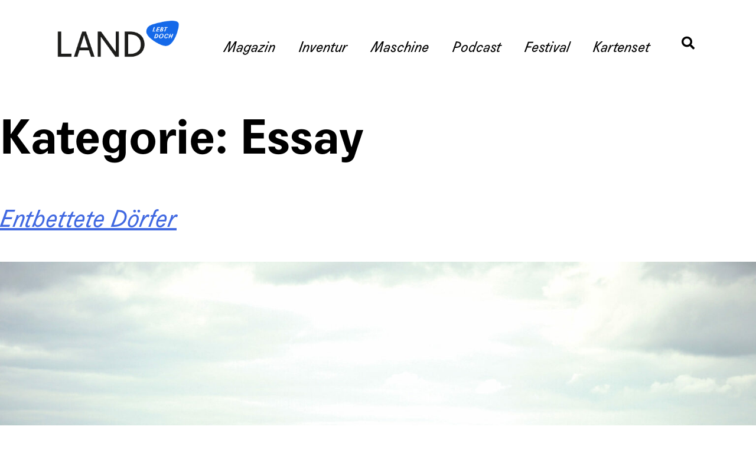

--- FILE ---
content_type: text/html; charset=UTF-8
request_url: https://landlebtdoch.de/category/essay/
body_size: 21701
content:
<!DOCTYPE html>
<html lang="de">
<head>
	<meta charset="UTF-8">
	<meta name="viewport" content="width=device-width, initial-scale=1.0, viewport-fit=cover" />		<title>Essay &#8211; Land lebt doch</title>
<meta name='robots' content='max-image-preview:large' />
	<style>img:is([sizes="auto" i], [sizes^="auto," i]) { contain-intrinsic-size: 3000px 1500px }</style>
	<link rel='dns-prefetch' href='//ajax.googleapis.com' />
<link rel="alternate" type="application/rss+xml" title="Land lebt doch &raquo; Feed" href="https://landlebtdoch.de/feed/" />
<link rel="alternate" type="application/rss+xml" title="Land lebt doch &raquo; Kommentar-Feed" href="https://landlebtdoch.de/comments/feed/" />
<link rel="alternate" type="application/rss+xml" title="Land lebt doch &raquo; Kategorie-Feed für Essay" href="https://landlebtdoch.de/category/essay/feed/" />
<script>
window._wpemojiSettings = {"baseUrl":"https:\/\/s.w.org\/images\/core\/emoji\/16.0.1\/72x72\/","ext":".png","svgUrl":"https:\/\/s.w.org\/images\/core\/emoji\/16.0.1\/svg\/","svgExt":".svg","source":{"concatemoji":"https:\/\/landlebtdoch.de\/wp-includes\/js\/wp-emoji-release.min.js?ver=6.8.3"}};
/*! This file is auto-generated */
!function(s,n){var o,i,e;function c(e){try{var t={supportTests:e,timestamp:(new Date).valueOf()};sessionStorage.setItem(o,JSON.stringify(t))}catch(e){}}function p(e,t,n){e.clearRect(0,0,e.canvas.width,e.canvas.height),e.fillText(t,0,0);var t=new Uint32Array(e.getImageData(0,0,e.canvas.width,e.canvas.height).data),a=(e.clearRect(0,0,e.canvas.width,e.canvas.height),e.fillText(n,0,0),new Uint32Array(e.getImageData(0,0,e.canvas.width,e.canvas.height).data));return t.every(function(e,t){return e===a[t]})}function u(e,t){e.clearRect(0,0,e.canvas.width,e.canvas.height),e.fillText(t,0,0);for(var n=e.getImageData(16,16,1,1),a=0;a<n.data.length;a++)if(0!==n.data[a])return!1;return!0}function f(e,t,n,a){switch(t){case"flag":return n(e,"\ud83c\udff3\ufe0f\u200d\u26a7\ufe0f","\ud83c\udff3\ufe0f\u200b\u26a7\ufe0f")?!1:!n(e,"\ud83c\udde8\ud83c\uddf6","\ud83c\udde8\u200b\ud83c\uddf6")&&!n(e,"\ud83c\udff4\udb40\udc67\udb40\udc62\udb40\udc65\udb40\udc6e\udb40\udc67\udb40\udc7f","\ud83c\udff4\u200b\udb40\udc67\u200b\udb40\udc62\u200b\udb40\udc65\u200b\udb40\udc6e\u200b\udb40\udc67\u200b\udb40\udc7f");case"emoji":return!a(e,"\ud83e\udedf")}return!1}function g(e,t,n,a){var r="undefined"!=typeof WorkerGlobalScope&&self instanceof WorkerGlobalScope?new OffscreenCanvas(300,150):s.createElement("canvas"),o=r.getContext("2d",{willReadFrequently:!0}),i=(o.textBaseline="top",o.font="600 32px Arial",{});return e.forEach(function(e){i[e]=t(o,e,n,a)}),i}function t(e){var t=s.createElement("script");t.src=e,t.defer=!0,s.head.appendChild(t)}"undefined"!=typeof Promise&&(o="wpEmojiSettingsSupports",i=["flag","emoji"],n.supports={everything:!0,everythingExceptFlag:!0},e=new Promise(function(e){s.addEventListener("DOMContentLoaded",e,{once:!0})}),new Promise(function(t){var n=function(){try{var e=JSON.parse(sessionStorage.getItem(o));if("object"==typeof e&&"number"==typeof e.timestamp&&(new Date).valueOf()<e.timestamp+604800&&"object"==typeof e.supportTests)return e.supportTests}catch(e){}return null}();if(!n){if("undefined"!=typeof Worker&&"undefined"!=typeof OffscreenCanvas&&"undefined"!=typeof URL&&URL.createObjectURL&&"undefined"!=typeof Blob)try{var e="postMessage("+g.toString()+"("+[JSON.stringify(i),f.toString(),p.toString(),u.toString()].join(",")+"));",a=new Blob([e],{type:"text/javascript"}),r=new Worker(URL.createObjectURL(a),{name:"wpTestEmojiSupports"});return void(r.onmessage=function(e){c(n=e.data),r.terminate(),t(n)})}catch(e){}c(n=g(i,f,p,u))}t(n)}).then(function(e){for(var t in e)n.supports[t]=e[t],n.supports.everything=n.supports.everything&&n.supports[t],"flag"!==t&&(n.supports.everythingExceptFlag=n.supports.everythingExceptFlag&&n.supports[t]);n.supports.everythingExceptFlag=n.supports.everythingExceptFlag&&!n.supports.flag,n.DOMReady=!1,n.readyCallback=function(){n.DOMReady=!0}}).then(function(){return e}).then(function(){var e;n.supports.everything||(n.readyCallback(),(e=n.source||{}).concatemoji?t(e.concatemoji):e.wpemoji&&e.twemoji&&(t(e.twemoji),t(e.wpemoji)))}))}((window,document),window._wpemojiSettings);
</script>
<link rel='stylesheet' id='dce-animations-css' href='https://landlebtdoch.de/wp-content/plugins/dynamic-content-for-elementor/assets/css/animations.css?ver=3.3.11' media='all' />
<style id='wp-emoji-styles-inline-css'>

	img.wp-smiley, img.emoji {
		display: inline !important;
		border: none !important;
		box-shadow: none !important;
		height: 1em !important;
		width: 1em !important;
		margin: 0 0.07em !important;
		vertical-align: -0.1em !important;
		background: none !important;
		padding: 0 !important;
	}
</style>
<link rel='stylesheet' id='wp-block-library-css' href='https://landlebtdoch.de/wp-includes/css/dist/block-library/style.min.css?ver=6.8.3' media='all' />
<style id='classic-theme-styles-inline-css'>
/*! This file is auto-generated */
.wp-block-button__link{color:#fff;background-color:#32373c;border-radius:9999px;box-shadow:none;text-decoration:none;padding:calc(.667em + 2px) calc(1.333em + 2px);font-size:1.125em}.wp-block-file__button{background:#32373c;color:#fff;text-decoration:none}
</style>
<style id='safe-svg-svg-icon-style-inline-css'>
.safe-svg-cover{text-align:center}.safe-svg-cover .safe-svg-inside{display:inline-block;max-width:100%}.safe-svg-cover svg{fill:currentColor;height:100%;max-height:100%;max-width:100%;width:100%}

</style>
<style id='global-styles-inline-css'>
:root{--wp--preset--aspect-ratio--square: 1;--wp--preset--aspect-ratio--4-3: 4/3;--wp--preset--aspect-ratio--3-4: 3/4;--wp--preset--aspect-ratio--3-2: 3/2;--wp--preset--aspect-ratio--2-3: 2/3;--wp--preset--aspect-ratio--16-9: 16/9;--wp--preset--aspect-ratio--9-16: 9/16;--wp--preset--color--black: #000000;--wp--preset--color--cyan-bluish-gray: #abb8c3;--wp--preset--color--white: #ffffff;--wp--preset--color--pale-pink: #f78da7;--wp--preset--color--vivid-red: #cf2e2e;--wp--preset--color--luminous-vivid-orange: #ff6900;--wp--preset--color--luminous-vivid-amber: #fcb900;--wp--preset--color--light-green-cyan: #7bdcb5;--wp--preset--color--vivid-green-cyan: #00d084;--wp--preset--color--pale-cyan-blue: #8ed1fc;--wp--preset--color--vivid-cyan-blue: #0693e3;--wp--preset--color--vivid-purple: #9b51e0;--wp--preset--gradient--vivid-cyan-blue-to-vivid-purple: linear-gradient(135deg,rgba(6,147,227,1) 0%,rgb(155,81,224) 100%);--wp--preset--gradient--light-green-cyan-to-vivid-green-cyan: linear-gradient(135deg,rgb(122,220,180) 0%,rgb(0,208,130) 100%);--wp--preset--gradient--luminous-vivid-amber-to-luminous-vivid-orange: linear-gradient(135deg,rgba(252,185,0,1) 0%,rgba(255,105,0,1) 100%);--wp--preset--gradient--luminous-vivid-orange-to-vivid-red: linear-gradient(135deg,rgba(255,105,0,1) 0%,rgb(207,46,46) 100%);--wp--preset--gradient--very-light-gray-to-cyan-bluish-gray: linear-gradient(135deg,rgb(238,238,238) 0%,rgb(169,184,195) 100%);--wp--preset--gradient--cool-to-warm-spectrum: linear-gradient(135deg,rgb(74,234,220) 0%,rgb(151,120,209) 20%,rgb(207,42,186) 40%,rgb(238,44,130) 60%,rgb(251,105,98) 80%,rgb(254,248,76) 100%);--wp--preset--gradient--blush-light-purple: linear-gradient(135deg,rgb(255,206,236) 0%,rgb(152,150,240) 100%);--wp--preset--gradient--blush-bordeaux: linear-gradient(135deg,rgb(254,205,165) 0%,rgb(254,45,45) 50%,rgb(107,0,62) 100%);--wp--preset--gradient--luminous-dusk: linear-gradient(135deg,rgb(255,203,112) 0%,rgb(199,81,192) 50%,rgb(65,88,208) 100%);--wp--preset--gradient--pale-ocean: linear-gradient(135deg,rgb(255,245,203) 0%,rgb(182,227,212) 50%,rgb(51,167,181) 100%);--wp--preset--gradient--electric-grass: linear-gradient(135deg,rgb(202,248,128) 0%,rgb(113,206,126) 100%);--wp--preset--gradient--midnight: linear-gradient(135deg,rgb(2,3,129) 0%,rgb(40,116,252) 100%);--wp--preset--font-size--small: 13px;--wp--preset--font-size--medium: 20px;--wp--preset--font-size--large: 36px;--wp--preset--font-size--x-large: 42px;--wp--preset--spacing--20: 0.44rem;--wp--preset--spacing--30: 0.67rem;--wp--preset--spacing--40: 1rem;--wp--preset--spacing--50: 1.5rem;--wp--preset--spacing--60: 2.25rem;--wp--preset--spacing--70: 3.38rem;--wp--preset--spacing--80: 5.06rem;--wp--preset--shadow--natural: 6px 6px 9px rgba(0, 0, 0, 0.2);--wp--preset--shadow--deep: 12px 12px 50px rgba(0, 0, 0, 0.4);--wp--preset--shadow--sharp: 6px 6px 0px rgba(0, 0, 0, 0.2);--wp--preset--shadow--outlined: 6px 6px 0px -3px rgba(255, 255, 255, 1), 6px 6px rgba(0, 0, 0, 1);--wp--preset--shadow--crisp: 6px 6px 0px rgba(0, 0, 0, 1);}:where(.is-layout-flex){gap: 0.5em;}:where(.is-layout-grid){gap: 0.5em;}body .is-layout-flex{display: flex;}.is-layout-flex{flex-wrap: wrap;align-items: center;}.is-layout-flex > :is(*, div){margin: 0;}body .is-layout-grid{display: grid;}.is-layout-grid > :is(*, div){margin: 0;}:where(.wp-block-columns.is-layout-flex){gap: 2em;}:where(.wp-block-columns.is-layout-grid){gap: 2em;}:where(.wp-block-post-template.is-layout-flex){gap: 1.25em;}:where(.wp-block-post-template.is-layout-grid){gap: 1.25em;}.has-black-color{color: var(--wp--preset--color--black) !important;}.has-cyan-bluish-gray-color{color: var(--wp--preset--color--cyan-bluish-gray) !important;}.has-white-color{color: var(--wp--preset--color--white) !important;}.has-pale-pink-color{color: var(--wp--preset--color--pale-pink) !important;}.has-vivid-red-color{color: var(--wp--preset--color--vivid-red) !important;}.has-luminous-vivid-orange-color{color: var(--wp--preset--color--luminous-vivid-orange) !important;}.has-luminous-vivid-amber-color{color: var(--wp--preset--color--luminous-vivid-amber) !important;}.has-light-green-cyan-color{color: var(--wp--preset--color--light-green-cyan) !important;}.has-vivid-green-cyan-color{color: var(--wp--preset--color--vivid-green-cyan) !important;}.has-pale-cyan-blue-color{color: var(--wp--preset--color--pale-cyan-blue) !important;}.has-vivid-cyan-blue-color{color: var(--wp--preset--color--vivid-cyan-blue) !important;}.has-vivid-purple-color{color: var(--wp--preset--color--vivid-purple) !important;}.has-black-background-color{background-color: var(--wp--preset--color--black) !important;}.has-cyan-bluish-gray-background-color{background-color: var(--wp--preset--color--cyan-bluish-gray) !important;}.has-white-background-color{background-color: var(--wp--preset--color--white) !important;}.has-pale-pink-background-color{background-color: var(--wp--preset--color--pale-pink) !important;}.has-vivid-red-background-color{background-color: var(--wp--preset--color--vivid-red) !important;}.has-luminous-vivid-orange-background-color{background-color: var(--wp--preset--color--luminous-vivid-orange) !important;}.has-luminous-vivid-amber-background-color{background-color: var(--wp--preset--color--luminous-vivid-amber) !important;}.has-light-green-cyan-background-color{background-color: var(--wp--preset--color--light-green-cyan) !important;}.has-vivid-green-cyan-background-color{background-color: var(--wp--preset--color--vivid-green-cyan) !important;}.has-pale-cyan-blue-background-color{background-color: var(--wp--preset--color--pale-cyan-blue) !important;}.has-vivid-cyan-blue-background-color{background-color: var(--wp--preset--color--vivid-cyan-blue) !important;}.has-vivid-purple-background-color{background-color: var(--wp--preset--color--vivid-purple) !important;}.has-black-border-color{border-color: var(--wp--preset--color--black) !important;}.has-cyan-bluish-gray-border-color{border-color: var(--wp--preset--color--cyan-bluish-gray) !important;}.has-white-border-color{border-color: var(--wp--preset--color--white) !important;}.has-pale-pink-border-color{border-color: var(--wp--preset--color--pale-pink) !important;}.has-vivid-red-border-color{border-color: var(--wp--preset--color--vivid-red) !important;}.has-luminous-vivid-orange-border-color{border-color: var(--wp--preset--color--luminous-vivid-orange) !important;}.has-luminous-vivid-amber-border-color{border-color: var(--wp--preset--color--luminous-vivid-amber) !important;}.has-light-green-cyan-border-color{border-color: var(--wp--preset--color--light-green-cyan) !important;}.has-vivid-green-cyan-border-color{border-color: var(--wp--preset--color--vivid-green-cyan) !important;}.has-pale-cyan-blue-border-color{border-color: var(--wp--preset--color--pale-cyan-blue) !important;}.has-vivid-cyan-blue-border-color{border-color: var(--wp--preset--color--vivid-cyan-blue) !important;}.has-vivid-purple-border-color{border-color: var(--wp--preset--color--vivid-purple) !important;}.has-vivid-cyan-blue-to-vivid-purple-gradient-background{background: var(--wp--preset--gradient--vivid-cyan-blue-to-vivid-purple) !important;}.has-light-green-cyan-to-vivid-green-cyan-gradient-background{background: var(--wp--preset--gradient--light-green-cyan-to-vivid-green-cyan) !important;}.has-luminous-vivid-amber-to-luminous-vivid-orange-gradient-background{background: var(--wp--preset--gradient--luminous-vivid-amber-to-luminous-vivid-orange) !important;}.has-luminous-vivid-orange-to-vivid-red-gradient-background{background: var(--wp--preset--gradient--luminous-vivid-orange-to-vivid-red) !important;}.has-very-light-gray-to-cyan-bluish-gray-gradient-background{background: var(--wp--preset--gradient--very-light-gray-to-cyan-bluish-gray) !important;}.has-cool-to-warm-spectrum-gradient-background{background: var(--wp--preset--gradient--cool-to-warm-spectrum) !important;}.has-blush-light-purple-gradient-background{background: var(--wp--preset--gradient--blush-light-purple) !important;}.has-blush-bordeaux-gradient-background{background: var(--wp--preset--gradient--blush-bordeaux) !important;}.has-luminous-dusk-gradient-background{background: var(--wp--preset--gradient--luminous-dusk) !important;}.has-pale-ocean-gradient-background{background: var(--wp--preset--gradient--pale-ocean) !important;}.has-electric-grass-gradient-background{background: var(--wp--preset--gradient--electric-grass) !important;}.has-midnight-gradient-background{background: var(--wp--preset--gradient--midnight) !important;}.has-small-font-size{font-size: var(--wp--preset--font-size--small) !important;}.has-medium-font-size{font-size: var(--wp--preset--font-size--medium) !important;}.has-large-font-size{font-size: var(--wp--preset--font-size--large) !important;}.has-x-large-font-size{font-size: var(--wp--preset--font-size--x-large) !important;}
:where(.wp-block-post-template.is-layout-flex){gap: 1.25em;}:where(.wp-block-post-template.is-layout-grid){gap: 1.25em;}
:where(.wp-block-columns.is-layout-flex){gap: 2em;}:where(.wp-block-columns.is-layout-grid){gap: 2em;}
:root :where(.wp-block-pullquote){font-size: 1.5em;line-height: 1.6;}
</style>
<link rel='stylesheet' id='events-manager-css' href='https://landlebtdoch.de/wp-content/plugins/events-manager/includes/css/events-manager.min.css?ver=7.0.5' media='all' />
<link rel='stylesheet' id='wpa-css-css' href='https://landlebtdoch.de/wp-content/plugins/honeypot/includes/css/wpa.css?ver=2.3.03' media='all' />
<link rel='stylesheet' id='pdf-generator-addon-for-elementor-page-builder-css' href='https://landlebtdoch.de/wp-content/plugins/pdf-generator-addon-for-elementor-page-builder/public/css/pdf-generator-addon-for-elementor-page-builder-public.css?ver=2.0.1' media='all' />
<link rel='stylesheet' id='landlebtdoch-style-css' href='https://landlebtdoch.de/wp-content/themes/landlebtdoch/style.css?ver=1.0.0' media='all' />
<link rel='stylesheet' id='elementor-frontend-css' href='https://landlebtdoch.de/wp-content/uploads/sites/2/elementor/css/custom-frontend.min.css?ver=1768586219' media='all' />
<link rel='stylesheet' id='widget-heading-css' href='https://landlebtdoch.de/wp-content/plugins/elementor/assets/css/widget-heading.min.css?ver=3.31.2' media='all' />
<link rel='stylesheet' id='widget-form-css' href='https://landlebtdoch.de/wp-content/plugins/elementor-pro/assets/css/widget-form.min.css?ver=3.31.2' media='all' />
<link rel='stylesheet' id='e-animation-fadeIn-css' href='https://landlebtdoch.de/wp-content/plugins/elementor/assets/lib/animations/styles/fadeIn.min.css?ver=3.31.2' media='all' />
<link rel='stylesheet' id='e-popup-css' href='https://landlebtdoch.de/wp-content/plugins/elementor-pro/assets/css/conditionals/popup.min.css?ver=3.31.2' media='all' />
<link rel='stylesheet' id='widget-image-css' href='https://landlebtdoch.de/wp-content/plugins/elementor/assets/css/widget-image.min.css?ver=3.31.2' media='all' />
<link rel='stylesheet' id='widget-nav-menu-css' href='https://landlebtdoch.de/wp-content/uploads/sites/2/elementor/css/custom-pro-widget-nav-menu.min.css?ver=1768586219' media='all' />
<link rel='stylesheet' id='widget-search-form-css' href='https://landlebtdoch.de/wp-content/plugins/elementor-pro/assets/css/widget-search-form.min.css?ver=3.31.2' media='all' />
<link rel='stylesheet' id='elementor-icons-shared-0-css' href='https://landlebtdoch.de/wp-content/plugins/elementor/assets/lib/font-awesome/css/fontawesome.min.css?ver=5.15.3' media='all' />
<link rel='stylesheet' id='elementor-icons-fa-solid-css' href='https://landlebtdoch.de/wp-content/plugins/elementor/assets/lib/font-awesome/css/solid.min.css?ver=5.15.3' media='all' />
<link rel='stylesheet' id='widget-social-icons-css' href='https://landlebtdoch.de/wp-content/plugins/elementor/assets/css/widget-social-icons.min.css?ver=3.31.2' media='all' />
<link rel='stylesheet' id='e-apple-webkit-css' href='https://landlebtdoch.de/wp-content/uploads/sites/2/elementor/css/custom-apple-webkit.min.css?ver=1768586219' media='all' />
<link rel='stylesheet' id='widget-icon-list-css' href='https://landlebtdoch.de/wp-content/uploads/sites/2/elementor/css/custom-widget-icon-list.min.css?ver=1768586219' media='all' />
<link rel='stylesheet' id='elementor-icons-css' href='https://landlebtdoch.de/wp-content/plugins/elementor/assets/lib/eicons/css/elementor-icons.min.css?ver=5.43.0' media='all' />
<link rel='stylesheet' id='elementor-post-6-css' href='https://landlebtdoch.de/wp-content/uploads/sites/2/elementor/css/post-6.css?ver=1768586220' media='all' />
<link rel='stylesheet' id='dashicons-css' href='https://landlebtdoch.de/wp-includes/css/dashicons.min.css?ver=6.8.3' media='all' />
<link rel='stylesheet' id='elementor-post-6186-css' href='https://landlebtdoch.de/wp-content/uploads/sites/2/elementor/css/post-6186.css?ver=1768586220' media='all' />
<link rel='stylesheet' id='elementor-post-8-css' href='https://landlebtdoch.de/wp-content/uploads/sites/2/elementor/css/post-8.css?ver=1768586220' media='all' />
<link rel='stylesheet' id='ssp-castos-player-css' href='https://landlebtdoch.de/wp-content/plugins/seriously-simple-podcasting/assets/css/castos-player.min.css?ver=3.11.1' media='all' />
<link rel='stylesheet' id='ssp-subscribe-buttons-css' href='https://landlebtdoch.de/wp-content/plugins/seriously-simple-podcasting/assets/css/subscribe-buttons.css?ver=3.11.1' media='all' />
<link rel='stylesheet' id='elementor-post-13957-css' href='https://landlebtdoch.de/wp-content/uploads/sites/2/elementor/css/post-13957.css?ver=1768586220' media='all' />
<link rel='stylesheet' id='ecs-styles-css' href='https://landlebtdoch.de/wp-content/plugins/ele-custom-skin/assets/css/ecs-style.css?ver=3.1.9' media='all' />
<link rel='stylesheet' id='elementor-icons-fa-brands-css' href='https://landlebtdoch.de/wp-content/plugins/elementor/assets/lib/font-awesome/css/brands.min.css?ver=5.15.3' media='all' />
<script src="https://ajax.googleapis.com/ajax/libs/jquery/3.5.1/jquery.min.js?ver=1.11.0" id="jquery-js"></script>
<script src="https://landlebtdoch.de/wp-includes/js/jquery/ui/core.min.js?ver=1.13.3" id="jquery-ui-core-js"></script>
<script src="https://landlebtdoch.de/wp-includes/js/jquery/ui/mouse.min.js?ver=1.13.3" id="jquery-ui-mouse-js"></script>
<script src="https://landlebtdoch.de/wp-includes/js/jquery/ui/sortable.min.js?ver=1.13.3" id="jquery-ui-sortable-js"></script>
<script src="https://landlebtdoch.de/wp-includes/js/jquery/ui/datepicker.min.js?ver=1.13.3" id="jquery-ui-datepicker-js"></script>
<script id="jquery-ui-datepicker-js-after">
jQuery(function(jQuery){jQuery.datepicker.setDefaults({"closeText":"Schlie\u00dfen","currentText":"Heute","monthNames":["Januar","Februar","M\u00e4rz","April","Mai","Juni","Juli","August","September","Oktober","November","Dezember"],"monthNamesShort":["Jan.","Feb.","M\u00e4rz","Apr.","Mai","Juni","Juli","Aug.","Sep.","Okt.","Nov.","Dez."],"nextText":"Weiter","prevText":"Zur\u00fcck","dayNames":["Sonntag","Montag","Dienstag","Mittwoch","Donnerstag","Freitag","Samstag"],"dayNamesShort":["So.","Mo.","Di.","Mi.","Do.","Fr.","Sa."],"dayNamesMin":["S","M","D","M","D","F","S"],"dateFormat":"d. MM yy","firstDay":1,"isRTL":false});});
</script>
<script src="https://landlebtdoch.de/wp-includes/js/jquery/ui/resizable.min.js?ver=1.13.3" id="jquery-ui-resizable-js"></script>
<script src="https://landlebtdoch.de/wp-includes/js/jquery/ui/draggable.min.js?ver=1.13.3" id="jquery-ui-draggable-js"></script>
<script src="https://landlebtdoch.de/wp-includes/js/jquery/ui/controlgroup.min.js?ver=1.13.3" id="jquery-ui-controlgroup-js"></script>
<script src="https://landlebtdoch.de/wp-includes/js/jquery/ui/checkboxradio.min.js?ver=1.13.3" id="jquery-ui-checkboxradio-js"></script>
<script src="https://landlebtdoch.de/wp-includes/js/jquery/ui/button.min.js?ver=1.13.3" id="jquery-ui-button-js"></script>
<script src="https://landlebtdoch.de/wp-includes/js/jquery/ui/dialog.min.js?ver=1.13.3" id="jquery-ui-dialog-js"></script>
<script id="events-manager-js-extra">
var EM = {"ajaxurl":"https:\/\/landlebtdoch.de\/wp-admin\/admin-ajax.php","locationajaxurl":"https:\/\/landlebtdoch.de\/wp-admin\/admin-ajax.php?action=locations_search","firstDay":"1","locale":"de","dateFormat":"yy-mm-dd","ui_css":"https:\/\/landlebtdoch.de\/wp-content\/plugins\/events-manager\/includes\/css\/jquery-ui\/build.min.css","show24hours":"1","is_ssl":"1","autocomplete_limit":"10","calendar":{"breakpoints":{"small":560,"medium":908,"large":false}},"phone":"","datepicker":{"format":"Y-m-d","locale":"de"},"search":{"breakpoints":{"small":650,"medium":850,"full":false}},"url":"https:\/\/landlebtdoch.de\/wp-content\/plugins\/events-manager","assets":{"input.em-uploader":{"js":{"em-uploader":{"url":"https:\/\/landlebtdoch.de\/wp-content\/plugins\/events-manager\/includes\/js\/em-uploader.js?v=7.0.5","event":"em_uploader_ready","requires":"filepond"},"filepond-validate-size":"filepond\/plugins\/filepond-plugin-file-validate-size.js?v=7.0.5","filepond-validate-type":"filepond\/plugins\/filepond-plugin-file-validate-type.js?v=7.0.5","filepond-image-validate-size":"filepond\/plugins\/filepond-plugin-image-validate-size.js?v=7.0.5","filepond-exif-orientation":"filepond\/plugins\/filepond-plugin-image-exif-orientation.js?v=7.0.5","filepond-get-file":"filepond\/plugins\/filepond-plugin-get-file.js?v=7.0.5","filepond-plugin-image-overlay":"filepond\/plugins\/filepond-plugin-image-overlay.js?v=7.0.5","filepond-plugin-image-thumbnail":"filepond\/plugins\/filepond-plugin-image-thumbnail.js?v=7.0.5","filepond-plugin-pdf-preview-overlay":"filepond\/plugins\/filepond-plugin-pdf-preview-overlay.js?v=7.0.5","filepond-plugin-file-icon":"filepond\/plugins\/filepond-plugin-file-icon.js?v=7.0.5","filepond":{"url":"filepond\/filepond.js?v=7.0.5","locale":"de-de"}},"css":{"em-filepond":"filepond\/em-filepond.min.css?v=7.0.5","filepond-preview":"filepond\/plugins\/filepond-plugin-image-preview.min.css?v=7.0.5","filepond-plugin-image-overlay":"filepond\/plugins\/filepond-plugin-image-overlay.min.css?v=7.0.5","filepond-get-file":"filepond\/plugins\/filepond-plugin-get-file.min.css?v=7.0.5"}},".em-recurrence-sets, .em-timezone":{"js":{"luxon":{"url":"luxon\/luxon.js?v=7.0.5","event":"em_luxon_ready"}}},".em-booking-form, #em-booking-form, .em-booking-recurring, .em-event-booking-form":{"js":{"em-bookings":{"url":"https:\/\/landlebtdoch.de\/wp-content\/plugins\/events-manager\/includes\/js\/bookingsform.js?v=7.0.5","event":"em_booking_form_js_loaded"}}}},"cached":"1","uploads":{"endpoint":"https:\/\/landlebtdoch.de\/wp-json\/events-manager\/v1\/uploads","nonce":"bd81cd799b","delete_confirm":"Are you sure you want to delete this file? It will be deleted upon submission.","images":{"max_file_size":52428800,"image_max_width":"700","image_max_height":"700","image_min_width":"50","image_min_height":"dbem_image_min_height"},"files":{"max_file_size":52428800,"types":[]}},"api_nonce":"b9098ac613","bookingInProgress":"Bitte warte, w\u00e4hrend die Buchung abgeschickt wird.","tickets_save":"Ticket speichern","bookingajaxurl":"https:\/\/landlebtdoch.de\/wp-admin\/admin-ajax.php","bookings_export_save":"Buchungen exportieren","bookings_settings_save":"Einstellungen speichern","booking_delete":"Bist du dir sicher, dass du es l\u00f6schen m\u00f6chtest?","booking_offset":"30","bookings":{"submit_button":{"text":{"default":"Buchung abschicken","free":"Buchung abschicken","payment":"Buchung abschicken - %s","processing":"Verarbeitung \u2026"}},"update_listener":""},"bb_full":"Ausverkauft","bb_book":"Jetzt buchen","bb_booking":"Buche ...","bb_booked":"Buchung Abgesendet","bb_error":"Buchung Fehler. Nochmal versuchen?","bb_cancel":"Stornieren","bb_canceling":"Stornieren ...","bb_cancelled":"Abgesagt","bb_cancel_error":"Stornierung Fehler. Nochmal versuchen?","txt_search":"Suche","txt_searching":"Suche...","txt_loading":"Wird geladen\u00a0\u2026"};
</script>
<script src="https://landlebtdoch.de/wp-content/plugins/events-manager/includes/js/events-manager.js?ver=7.0.5" id="events-manager-js"></script>
<script src="https://landlebtdoch.de/wp-content/plugins/events-manager/includes/external/flatpickr/l10n/de.js?ver=7.0.5" id="em-flatpickr-localization-js"></script>
<script id="pdf-generator-addon-for-elementor-page-builder-js-extra">
var rtw_pgaepb_obj = {"ajax_url":"https:\/\/landlebtdoch.de\/wp-admin\/admin-ajax.php","rtw_pgaepb_nonce":"0f32d14c9b","some_thing_msg":"Some Thing Went Wrong! Please Try Again"};
</script>
<script src="https://landlebtdoch.de/wp-content/plugins/pdf-generator-addon-for-elementor-page-builder/public/js/pdf-generator-addon-for-elementor-page-builder-public.js?ver=2.0.1" id="pdf-generator-addon-for-elementor-page-builder-js"></script>
<script id="ecs_ajax_load-js-extra">
var ecs_ajax_params = {"ajaxurl":"https:\/\/landlebtdoch.de\/wp-admin\/admin-ajax.php","posts":"{\"category_name\":\"essay\",\"error\":\"\",\"m\":\"\",\"p\":0,\"post_parent\":\"\",\"subpost\":\"\",\"subpost_id\":\"\",\"attachment\":\"\",\"attachment_id\":0,\"name\":\"\",\"pagename\":\"\",\"page_id\":0,\"second\":\"\",\"minute\":\"\",\"hour\":\"\",\"day\":0,\"monthnum\":0,\"year\":0,\"w\":0,\"tag\":\"\",\"cat\":67,\"tag_id\":\"\",\"author\":\"\",\"author_name\":\"\",\"feed\":\"\",\"tb\":\"\",\"paged\":0,\"meta_key\":\"\",\"meta_value\":\"\",\"preview\":\"\",\"s\":\"\",\"sentence\":\"\",\"title\":\"\",\"fields\":\"all\",\"menu_order\":\"\",\"embed\":\"\",\"category__in\":[],\"category__not_in\":[],\"category__and\":[],\"post__in\":[],\"post__not_in\":[],\"post_name__in\":[],\"tag__in\":[],\"tag__not_in\":[],\"tag__and\":[],\"tag_slug__in\":[],\"tag_slug__and\":[],\"post_parent__in\":[],\"post_parent__not_in\":[],\"author__in\":[],\"author__not_in\":[],\"search_columns\":[],\"post_type\":[\"post\",\"magazin\"],\"ignore_sticky_posts\":false,\"suppress_filters\":false,\"cache_results\":true,\"update_post_term_cache\":true,\"update_menu_item_cache\":false,\"lazy_load_term_meta\":true,\"update_post_meta_cache\":true,\"posts_per_page\":10,\"nopaging\":false,\"comments_per_page\":\"50\",\"no_found_rows\":false,\"order\":\"DESC\"}"};
</script>
<script src="https://landlebtdoch.de/wp-content/plugins/ele-custom-skin/assets/js/ecs_ajax_pagination.js?ver=3.1.9" id="ecs_ajax_load-js"></script>
<script src="https://landlebtdoch.de/wp-content/plugins/ele-custom-skin/assets/js/ecs.js?ver=3.1.9" id="ecs-script-js"></script>
<link rel="https://api.w.org/" href="https://landlebtdoch.de/wp-json/" /><link rel="alternate" title="JSON" type="application/json" href="https://landlebtdoch.de/wp-json/wp/v2/categories/67" /><link rel="EditURI" type="application/rsd+xml" title="RSD" href="https://landlebtdoch.de/xmlrpc.php?rsd" />
<meta name="generator" content="WordPress 6.8.3" />
<meta name="generator" content="Seriously Simple Podcasting 3.11.1" />

<link rel="alternate" type="application/rss+xml" title="Podcast RSS-Feed" href="https://landlebtdoch.de/feed/podcast" />

<meta name="generator" content="Elementor 3.31.2; features: additional_custom_breakpoints, e_element_cache; settings: css_print_method-external, google_font-disabled, font_display-auto">
<script>
document.addEventListener('DOMContentLoaded', function () {

/* Edit the links HERE */
let linksProjekte = [
'https://landlebtdoch.de/open-neuland/open-neuland-angermuende-archiv/',
'https://landlebtdoch.de/open-neuland/bollewick',
'https://landlebtdoch.de/open-neuland/kirchberg',
'https://landlebtdoch.de/open-neuland/anklam',
'https://landlebtdoch.de/open-neuland-tonndorf',
'https://landlebtdoch.de/open-neuland-kleinmecka',
'https://landlebtdoch.de/open-neuland-ballenstedt',
'https://landlebtdoch.de/open-neuland-dahnsdorf',
'https://landlebtdoch.de/open-neuland-tueckhude',
'https://landlebtdoch.de/open-neuland-kannawurf-archiv',
'https://landlebtdoch.de/open-neuland-witzin-archiv',
'https://landlebtdoch.de/open-neuland-praedikow-archiv',
'https://landlebtdoch.de/open-neuland-schweina-archiv',
'https://landlebtdoch.de/open-neuland-goldbeck',
'https://landlebtdoch.de/open-neuland-lausitz',
'https://landlebtdoch.de/open-neuland-poessneck',
'https://landlebtdoch.de/open-neuland-loitz',
'https://landlebtdoch.de/open-neuland-zeitz',
'https://landlebtdoch.de/open-neuland-qualitz'
];

document.body.addEventListener('click', function (e) {
if (e.target.closest('#on-carousel')){
let i = e.target.closest('.swiper-slide').getAttribute("data-swiper-slide-index");
window.open(linksProjekte[i],"_self"); 
} 
});
});
</script>
<style>
#on-carousel  {
   cursor: pointer;
}

#on-carousel .elementor-image-carousel-caption {
  cursor: pointer;
}</style>
			 
			<style>
				.e-con.e-parent:nth-of-type(n+4):not(.e-lazyloaded):not(.e-no-lazyload),
				.e-con.e-parent:nth-of-type(n+4):not(.e-lazyloaded):not(.e-no-lazyload) * {
					background-image: none !important;
				}
				@media screen and (max-height: 1024px) {
					.e-con.e-parent:nth-of-type(n+3):not(.e-lazyloaded):not(.e-no-lazyload),
					.e-con.e-parent:nth-of-type(n+3):not(.e-lazyloaded):not(.e-no-lazyload) * {
						background-image: none !important;
					}
				}
				@media screen and (max-height: 640px) {
					.e-con.e-parent:nth-of-type(n+2):not(.e-lazyloaded):not(.e-no-lazyload),
					.e-con.e-parent:nth-of-type(n+2):not(.e-lazyloaded):not(.e-no-lazyload) * {
						background-image: none !important;
					}
				}
			</style>
			<style type="text/css">.broken_link, a.broken_link {
	text-decoration: line-through;
}</style><link rel="icon" href="https://landlebtdoch.de/wp-content/uploads/sites/2/2022/02/Profilbild_LLD-150x150.png" sizes="32x32" />
<link rel="icon" href="https://landlebtdoch.de/wp-content/uploads/sites/2/2022/02/Profilbild_LLD-300x300.png" sizes="192x192" />
<link rel="apple-touch-icon" href="https://landlebtdoch.de/wp-content/uploads/sites/2/2022/02/Profilbild_LLD-300x300.png" />
<meta name="msapplication-TileImage" content="https://landlebtdoch.de/wp-content/uploads/sites/2/2022/02/Profilbild_LLD-300x300.png" />
		<style id="wp-custom-css">
			body {
    margin-bottom: 0 !important;
}
		</style>
		</head>
<body class="archive category category-essay category-67 wp-theme-landlebtdoch hfeed elementor-default elementor-kit-6">
		<header data-elementor-type="header" data-elementor-id="8" class="elementor elementor-8 elementor-location-header" data-elementor-post-type="elementor_library">
					<section class="elementor-section elementor-top-section elementor-element elementor-element-8b40edd elementor-section-content-bottom elementor-section-boxed elementor-section-height-default elementor-section-height-default" data-id="8b40edd" data-element_type="section">
						<div class="elementor-container elementor-column-gap-default">
					<div class="elementor-column elementor-col-33 elementor-top-column elementor-element elementor-element-e320201" data-id="e320201" data-element_type="column">
			<div class="elementor-widget-wrap elementor-element-populated">
						<div class="elementor-element elementor-element-e45d36c dce_masking-none elementor-widget elementor-widget-image" data-id="e45d36c" data-element_type="widget" id="web-logo" data-widget_type="image.default">
				<div class="elementor-widget-container">
																<a href="https://landlebtdoch.de">
							<img fetchpriority="high" width="640" height="213" src="https://landlebtdoch.de/wp-content/uploads/sites/2/2021/12/LOGO.png" class="attachment-large size-large wp-image-56" alt="" srcset="https://landlebtdoch.de/wp-content/uploads/sites/2/2021/12/LOGO.png 653w, https://landlebtdoch.de/wp-content/uploads/sites/2/2021/12/LOGO-300x100.png 300w" sizes="(max-width: 640px) 100vw, 640px" />								</a>
															</div>
				</div>
					</div>
		</div>
				<div class="elementor-column elementor-col-33 elementor-top-column elementor-element elementor-element-81acba8" data-id="81acba8" data-element_type="column">
			<div class="elementor-widget-wrap elementor-element-populated">
						<div class="elementor-element elementor-element-c2791f1 elementor-nav-menu__align-end elementor-nav-menu--stretch elementor-nav-menu--dropdown-tablet elementor-nav-menu__text-align-aside elementor-nav-menu--toggle elementor-nav-menu--burger elementor-widget elementor-widget-nav-menu" data-id="c2791f1" data-element_type="widget" data-settings="{&quot;full_width&quot;:&quot;stretch&quot;,&quot;layout&quot;:&quot;horizontal&quot;,&quot;submenu_icon&quot;:{&quot;value&quot;:&quot;&lt;i class=\&quot;fas fa-caret-down\&quot;&gt;&lt;\/i&gt;&quot;,&quot;library&quot;:&quot;fa-solid&quot;},&quot;toggle&quot;:&quot;burger&quot;}" data-widget_type="nav-menu.default">
				<div class="elementor-widget-container">
								<nav aria-label="Menü" class="elementor-nav-menu--main elementor-nav-menu__container elementor-nav-menu--layout-horizontal e--pointer-none">
				<ul id="menu-1-c2791f1" class="elementor-nav-menu"><li class="menu-item menu-item-type-post_type menu-item-object-page menu-item-5936"><a href="https://landlebtdoch.de/magazines/" class="elementor-item">Magazin</a></li>
<li class="menu-item menu-item-type-post_type menu-item-object-page menu-item-5937"><a href="https://landlebtdoch.de/inventur/" class="elementor-item">Inventur</a></li>
<li class="menu-item menu-item-type-post_type menu-item-object-page menu-item-16151"><a href="https://landlebtdoch.de/landmaschine/" class="elementor-item">Maschine</a></li>
<li class="menu-item menu-item-type-post_type menu-item-object-page menu-item-5934"><a href="https://landlebtdoch.de/podcasts/" class="elementor-item">Podcast</a></li>
<li class="menu-item menu-item-type-post_type menu-item-object-page menu-item-11010"><a href="https://landlebtdoch.de/festival-verteilerseite/" class="elementor-item">Festival</a></li>
<li class="menu-item menu-item-type-custom menu-item-object-custom menu-item-19522"><a href="https://regiokataster.de" class="elementor-item">Kartenset</a></li>
</ul>			</nav>
					<div class="elementor-menu-toggle" role="button" tabindex="0" aria-label="Menü Umschalter" aria-expanded="false">
			<i aria-hidden="true" role="presentation" class="elementor-menu-toggle__icon--open eicon-menu-bar"></i><i aria-hidden="true" role="presentation" class="elementor-menu-toggle__icon--close eicon-close"></i>		</div>
					<nav class="elementor-nav-menu--dropdown elementor-nav-menu__container" aria-hidden="true">
				<ul id="menu-2-c2791f1" class="elementor-nav-menu"><li class="menu-item menu-item-type-post_type menu-item-object-page menu-item-5936"><a href="https://landlebtdoch.de/magazines/" class="elementor-item" tabindex="-1">Magazin</a></li>
<li class="menu-item menu-item-type-post_type menu-item-object-page menu-item-5937"><a href="https://landlebtdoch.de/inventur/" class="elementor-item" tabindex="-1">Inventur</a></li>
<li class="menu-item menu-item-type-post_type menu-item-object-page menu-item-16151"><a href="https://landlebtdoch.de/landmaschine/" class="elementor-item" tabindex="-1">Maschine</a></li>
<li class="menu-item menu-item-type-post_type menu-item-object-page menu-item-5934"><a href="https://landlebtdoch.de/podcasts/" class="elementor-item" tabindex="-1">Podcast</a></li>
<li class="menu-item menu-item-type-post_type menu-item-object-page menu-item-11010"><a href="https://landlebtdoch.de/festival-verteilerseite/" class="elementor-item" tabindex="-1">Festival</a></li>
<li class="menu-item menu-item-type-custom menu-item-object-custom menu-item-19522"><a href="https://regiokataster.de" class="elementor-item" tabindex="-1">Kartenset</a></li>
</ul>			</nav>
						</div>
				</div>
					</div>
		</div>
				<div class="elementor-column elementor-col-33 elementor-top-column elementor-element elementor-element-3672aca" data-id="3672aca" data-element_type="column">
			<div class="elementor-widget-wrap elementor-element-populated">
						<div class="elementor-element elementor-element-c08f8eb elementor-search-form--skin-full_screen elementor-widget elementor-widget-search-form" data-id="c08f8eb" data-element_type="widget" data-settings="{&quot;skin&quot;:&quot;full_screen&quot;}" data-widget_type="search-form.default">
				<div class="elementor-widget-container">
							<search role="search">
			<form class="elementor-search-form" action="https://landlebtdoch.de" method="get">
												<div class="elementor-search-form__toggle" role="button" tabindex="0" aria-label="Suche">
					<i aria-hidden="true" class="fas fa-search"></i>				</div>
								<div class="elementor-search-form__container">
					<label class="elementor-screen-only" for="elementor-search-form-c08f8eb">Suche</label>

					
					<input id="elementor-search-form-c08f8eb" placeholder="Suchen..." class="elementor-search-form__input" type="search" name="s" value="">
					
					
										<div class="dialog-lightbox-close-button dialog-close-button" role="button" tabindex="0" aria-label="Schließe dieses Suchfeld.">
						<i aria-hidden="true" class="eicon-close"></i>					</div>
									</div>
			</form>
		</search>
						</div>
				</div>
					</div>
		</div>
					</div>
		</section>
				</header>
		
	<main id="primary" class="site-main">

		
			<header class="page-header">
				<h1 class="page-title">Kategorie: <span>Essay</span></h1>			</header><!-- .page-header -->

			
<article id="post-7491" class="post-7491 magazin type-magazin status-publish format-standard has-post-thumbnail hentry magazin_category-essay magazin_ausgabe-ausgabe-01">
	<header class="entry-header">
		<h2 class="entry-title"><a href="https://landlebtdoch.de/magazin/entbettete-doerfer/" rel="bookmark">Entbettete Dörfer</a></h2>	</header><!-- .entry-header -->

	
			<a class="post-thumbnail" href="https://landlebtdoch.de/magazin/entbettete-doerfer/" aria-hidden="true" tabindex="-1">
				<img width="2560" height="1920" src="https://landlebtdoch.de/wp-content/uploads/sites/2/2020/02/entbettetedoerfer-scaled-1.jpg" class="attachment-post-thumbnail size-post-thumbnail wp-post-image" alt="Entbettete Dörfer" decoding="async" srcset="https://landlebtdoch.de/wp-content/uploads/sites/2/2020/02/entbettetedoerfer-scaled-1.jpg 2560w, https://landlebtdoch.de/wp-content/uploads/sites/2/2020/02/entbettetedoerfer-scaled-1-300x225.jpg 300w, https://landlebtdoch.de/wp-content/uploads/sites/2/2020/02/entbettetedoerfer-scaled-1-1024x768.jpg 1024w, https://landlebtdoch.de/wp-content/uploads/sites/2/2020/02/entbettetedoerfer-scaled-1-768x576.jpg 768w, https://landlebtdoch.de/wp-content/uploads/sites/2/2020/02/entbettetedoerfer-scaled-1-1536x1152.jpg 1536w, https://landlebtdoch.de/wp-content/uploads/sites/2/2020/02/entbettetedoerfer-scaled-1-2048x1536.jpg 2048w" sizes="(max-width: 2560px) 100vw, 2560px" />			</a>

			
	<div class="entry-content">
				<div data-elementor-type="wp-post" data-elementor-id="7491" class="elementor elementor-7491" data-elementor-post-type="magazin">
						<section class="elementor-section elementor-top-section elementor-element elementor-element-759bca53 elementor-section-boxed elementor-section-height-default elementor-section-height-default" data-id="759bca53" data-element_type="section">
						<div class="elementor-container elementor-column-gap-default">
					<div class="elementor-column elementor-col-100 elementor-top-column elementor-element elementor-element-1de161f" data-id="1de161f" data-element_type="column">
			<div class="elementor-widget-wrap elementor-element-populated">
						<div class="elementor-element elementor-element-32896ac elementor-widget elementor-widget-heading" data-id="32896ac" data-element_type="widget" data-widget_type="heading.default">
				<div class="elementor-widget-container">
					<h2 class="elementor-heading-title elementor-size-default"><a href="https://landlebtdoch.de/magazin_category/essay/" rel="tag">Essay</a></h2>				</div>
				</div>
				<div class="elementor-element elementor-element-45be42f7 elementor-grid-1 e-grid-align-left elementor-widget__width-initial elementor-absolute elementor-shape-rounded elementor-widget elementor-widget-global elementor-global-9166 elementor-widget-social-icons" data-id="45be42f7" data-element_type="widget" id="top-icon-list" data-settings="{&quot;_position&quot;:&quot;absolute&quot;}" data-widget_type="social-icons.default">
				<div class="elementor-widget-container">
							<div class="elementor-social-icons-wrapper elementor-grid" role="list">
							<span class="elementor-grid-item" role="listitem">
					<a class="elementor-icon elementor-social-icon elementor-social-icon-instagram elementor-repeater-item-c51c45c" href="https://www.instagram.com/landlebtdoch/" target="_blank">
						<span class="elementor-screen-only">Instagram</span>
						<i class="fab fa-instagram"></i>					</a>
				</span>
							<span class="elementor-grid-item" role="listitem">
					<a class="elementor-icon elementor-social-icon elementor-social-icon-facebook-square elementor-repeater-item-ec02a6c" href="https://www.facebook.com/neulandgewinner" target="_blank">
						<span class="elementor-screen-only">Facebook-square</span>
						<i class="fab fa-facebook-square"></i>					</a>
				</span>
							<span class="elementor-grid-item" role="listitem">
					<a class="elementor-icon elementor-social-icon elementor-social-icon-youtube elementor-repeater-item-aeec070" href="https://www.youtube.com/channel/UCTaAweCtpcznbs5X4ro1bTw/featured" target="_blank">
						<span class="elementor-screen-only">Youtube</span>
						<i class="fab fa-youtube"></i>					</a>
				</span>
					</div>
						</div>
				</div>
				<div class="elementor-element elementor-element-5af2cfe0 elementor-widget elementor-widget-theme-post-title elementor-page-title elementor-widget-heading" data-id="5af2cfe0" data-element_type="widget" data-widget_type="theme-post-title.default">
				<div class="elementor-widget-container">
					<h1 class="elementor-heading-title elementor-size-default"><a href="https://landlebtdoch.de/magazin/entbettete-doerfer/">Entbettete Dörfer</a></h1>				</div>
				</div>
				<div class="elementor-element elementor-element-65008ad2 elementor-widget elementor-widget-theme-post-excerpt" data-id="65008ad2" data-element_type="widget" id="exceptr-para" data-widget_type="theme-post-excerpt.default">
				<div class="elementor-widget-container">
					Wer die Gegenwart verstehen will, muss die Geschichte kennen. Das gilt auch für die Situation auf dem Land in Ostdeutschland. In ihrem Buch „Ländliche Verheißung“ analysiert das Autoren-Quartett Mathias Burke, Eleonore Harmel, Leon Jank und Sabeth Kerkhoff, welchen Anteil die DDR- und die Nachwende-Politik an der Misere im ländlichen Raum haben. Und wagt einen Blick nach vorne.				</div>
				</div>
				<div class="elementor-element elementor-element-74ddf12 elementor-align-center elementor-mobile-align-center elementor-widget elementor-widget-global elementor-global-10123 elementor-widget-post-info" data-id="74ddf12" data-element_type="widget" data-widget_type="post-info.default">
				<div class="elementor-widget-container">
							<ul class="elementor-inline-items elementor-icon-list-items elementor-post-info">
								<li class="elementor-icon-list-item elementor-repeater-item-d923c40 elementor-inline-item" itemprop="about">
													<span class="elementor-icon-list-text elementor-post-info__item elementor-post-info__item--type-terms">
										<span class="elementor-post-info__terms-list">
				<a href="https://landlebtdoch.de/magazin_ausgabe/ausgabe-01/" class="elementor-post-info__terms-list-item">Ausgabe 01 / 2020</a>				</span>
					</span>
								</li>
				</ul>
						</div>
				</div>
					</div>
		</div>
					</div>
		</section>
				<section class="elementor-section elementor-top-section elementor-element elementor-element-2a2616b1 elementor-section-boxed elementor-section-height-default elementor-section-height-default" data-id="2a2616b1" data-element_type="section">
						<div class="elementor-container elementor-column-gap-default">
					<div data-dce-background-color="#FF6801" class="elementor-column elementor-col-100 elementor-top-column elementor-element elementor-element-684fd032" data-id="684fd032" data-element_type="column" data-settings="{&quot;background_background&quot;:&quot;classic&quot;}">
			<div class="elementor-widget-wrap elementor-element-populated">
						<div class="elementor-element elementor-element-58b8bacb elementor-widget elementor-widget-theme-post-featured-image elementor-widget-image" data-id="58b8bacb" data-element_type="widget" data-widget_type="theme-post-featured-image.default">
				<div class="elementor-widget-container">
															<img decoding="async" width="640" height="480" src="https://landlebtdoch.de/wp-content/uploads/sites/2/2020/02/entbettetedoerfer-scaled-1-1024x768.jpg" class="attachment-large size-large wp-image-351" alt="" srcset="https://landlebtdoch.de/wp-content/uploads/sites/2/2020/02/entbettetedoerfer-scaled-1-1024x768.jpg 1024w, https://landlebtdoch.de/wp-content/uploads/sites/2/2020/02/entbettetedoerfer-scaled-1-300x225.jpg 300w, https://landlebtdoch.de/wp-content/uploads/sites/2/2020/02/entbettetedoerfer-scaled-1-768x576.jpg 768w, https://landlebtdoch.de/wp-content/uploads/sites/2/2020/02/entbettetedoerfer-scaled-1-1536x1152.jpg 1536w, https://landlebtdoch.de/wp-content/uploads/sites/2/2020/02/entbettetedoerfer-scaled-1-2048x1536.jpg 2048w" sizes="(max-width: 640px) 100vw, 640px" />															</div>
				</div>
					</div>
		</div>
					</div>
		</section>
				<section class="elementor-section elementor-top-section elementor-element elementor-element-307bf509 elementor-section-boxed elementor-section-height-default elementor-section-height-default" data-id="307bf509" data-element_type="section">
						<div class="elementor-container elementor-column-gap-default">
					<div class="elementor-column elementor-col-100 elementor-top-column elementor-element elementor-element-39731ba1" data-id="39731ba1" data-element_type="column">
			<div class="elementor-widget-wrap elementor-element-populated">
						<div class="elementor-element elementor-element-27ad8919 elementor-widget elementor-widget-text-editor" data-id="27ad8919" data-element_type="widget" data-widget_type="text-editor.default">
				<div class="elementor-widget-container">
									
<p><em>Wer die Gegenwart verstehen will, muss die Geschichte kennen. Das gilt auch für die Situation auf dem Land in Ostdeutschland. In ihrem Buch „Ländliche Verheißung“ analysiert das Autoren-Quartett Mathias Burke,Eleonore Harmel, Leon Jank und Sabeth Kerkhoff, welchen Anteil die DDR- und die Nachwende-Politik an der Misere im ländlichen Raum haben. Und wagt einen Blick nach vorne.</em></p>



<p>Um die aktuelle Lage des ländlichen Raumes in Ostdeutschland zu verstehen, lohnt ein Blick zurück zur Entwicklung des sozialistischen Dorfes in der DDR. Bis letztendlich 95 Prozent der Flächen von Landwirtschaftlichen Produktionsgenossenschaften (LPG) und Volkseigenen Gütern (VEG) bewirtschaftet wurden, vollzog sich die Umstrukturierung in vier Phasen: In der ersten Phase wurden ab 1945 agrarische Großgrundbesitzer im Zuge der Bodenreform in der sowjetischen Besatzungszone ohne Entschädigungen enteignet und das Land dem Staat bzw. in kleinen Parzellen an sogenannte Neubauern übertragen. In den Jahren 1948 bis 1952 versuchte man verstärkt, für Genossenschaften und Planwirtschaft in Dörfern zu werben, um damit die Zwangskollektivierung der Landwirtschaft vorzubereiten, die schließlich bis 1960/1961 durchgesetzt wurde.</p>



<p>Bis zum Ende der DDR versuchte man schließlich in der vierten Phase stetig, auf eine Industrialisierung durch Konzentration und Spezialisierung der sozialistischen Landwirtschaft hinzuwirken, um die Produktivität deutlich steigern zu können. Dorfpolitik und -entwicklung wurden der Landwirtschaftspolitik untergeordnet, indem die kollektiven Betriebe die Gemeinden und deren Rolle in einer funktionsgeteilten Landwirtschaft dominierten.</p>



<p>Nach der Wende wurden diese vergesellschafteten Großstrukturen entsprechend dem westdeutschen Eigentumsrecht reorganisiert. Die LPGs wurden bis Ende 1991 vor die Entscheidung gestellt, sich entweder aufzulösen, Boden und Inventar an die ursprünglichen Eigentümer zurückzugeben oder sich in andere Rechtsformen nach westdeutschem Handelsrecht umzuwandeln. Was nach freier Wahl klingt, geriet für die Betroffenen oft zu einer unübersichtlichen und existenzbedrohenden Situation, die zu Vermögensauseinandersetzungen und umfangreichen Rückübertragungsverfahren führte. Nicht zuletzt sind die Streitigkeiten über diese Umwandlung noch heute in vielen Dörfern der Grund für Feindschaften oder Lagerbildung.</p>



<p>Rund 30 Prozent der LPGs wurden letztendlich aufgelöst, wenige wurden zu Familienunternehmen und der größte Teil der Flächen von agroindustriellen Großunternehmen übernommen. Das VEG-Land wurde im Gegensatz dazu direkt an die staatliche Treuhandanstalt zur Privatisierung übergeben. 1992 entstand die staatliche Bodenverwertungs- und Verwaltungs-GmbH (BVVG), welche die Privatisierung der Landwirtschaftsflächen anstelle der Treuhand übernahm. Mit dem Zusammenbruch und der kompletten Transformation der Agrarwirtschaft nach der Wende kam es zu einer Welle von Massenentlassungen und Arbeitslosigkeit.</p>



<blockquote class="wp-block-quote is-layout-flow wp-block-quote-is-layout-flow">
<p>Aktuell werden weitere Flächen von großen Finanzinvestoren als Anlageobjekte erworben.</p>
</blockquote>



<p>In den folgenden 20 Jahren verkaufte die BVVG 1,3 Millionen Hektar Land- und Forstwirtschaftsflächen. Die noch verbliebenen 120.000 Hektar sollen bis 2025 privatisiert sein, davon rund 30 Prozent allein in Mecklenburg-Vorpommern. Die großbetrieblichen Strukturen der DDR bereiteten also bereits den Weg in eine Spirale aus steigenden Landpreisen, extremem Wettbewerb um die Flächen und den Zusammenschluss in immer größere Unternehmenseinheiten. So hat sich die Zahl der landwirtschaftlichen Betriebe (ab fünf Hektar) von 1991 bis 2016 – von knapp 450.000 auf rund 250.000 – fast halbiert. Die Explosion der Bodenpreise wird vor allem um das Jahr 2000 deutlich, da nach zehn Jahren oftmals die Pachtverträge erneuert bzw. die Flächen für einen Wiederverkauf ausgeschrieben werden. Hier gibt es Preissteigerungen von bis zu 150 Prozent, wodurch der durchschnittliche Hektarpreis in Ostdeutschland zwischen 2003 und 2017 von 3.800 Euro auf 15.626 Euro anstieg; teilweise wurden bereits 2013/14 schon Preise von über 36.000 Euro verzeichnet. Nicht von ungefähr spricht man von Landgrabbing in Ostdeutschland, da sich ein großer Teil der Agrarfläche in den Händen von wenigen westdeutschen Unternehmen befindet. Aktuell werden weitere Flächen von großen Finanzinvestoren als Anlageobjekte erworben. Klassische Bauern können bei diesen Preissteigerungen kaum noch mithalten; ein Neueinstieg ist nahezu unmöglich. Dieser Strukturwandel ist zu großen Teilen für die Abwärtsspirale Ostdeutschlands nach der Wende verantwortlich.</p>



<p>Die Landwirtschaft, welche die alten Siedlungsstrukturen in ländlichen Räumen primär hervorbrachte, beschäftigt immer weniger Menschen. Durch die Industrialisierung der landwirtschaftlichen Produktion können vier Arbeitskräfte heute bis zu 1.000 Hektar bewirtschaften. Bis 2030 soll die Landwirtschaft weitere 40 Prozent ihrer Arbeitsplätze<br />verlieren. Die überregionale, subventionierte und industrielle Agroindustrie hat<br />zu entbetteten Dörfern geführt; das heißt, sie sind von der umgebenden Landwirtschaft entkoppelt und profitieren weder von den Arbeitsplätzen noch<br />von den Gewinnen. Neben anderen Gründen hat auch dies zur Flucht aus dem ländlichen Raum geführt.</p>



<p>Als Folge der Abwanderung von Menschen mit guten Jobaussichten sowie durch Überalterung sinkt die Finanzkraft der privaten Haushalte und die Nahversorgung in ländlichen Regionen dünnt weiter aus. So entsteht eine Abwärtsspirale, welche die im Grundgesetz festgeschriebene Aufrechterhaltung gleichwertiger Lebensverhältnisse noch weiter erschwert.</p>



<div class="wp-block-image">
<figure class="alignleft size-large is-resized"><img loading="lazy" decoding="async" class="wp-image-346" src="https://landlebtdoch.de/wp-content/uploads/sites/2/2020/02/Verheissung_Buch_20190125_cover300-630x1024.jpg" alt="" width="315" height="512" /></figure>
</div>



<p><strong>Ländliche Verheißung</strong></p>



<p>Mathias Burke, Eleonore Harmel, Leon Jank, Sabeth Kerkhoff<br />Ruby Press, 2019<br />19,90 Euro<br />ISBN: 978-3-944074-27-6</p>
								</div>
				</div>
					</div>
		</div>
					</div>
		</section>
				<section class="elementor-section elementor-top-section elementor-element elementor-element-6848deb3 elementor-section-boxed elementor-section-height-default elementor-section-height-default" data-id="6848deb3" data-element_type="section">
						<div class="elementor-container elementor-column-gap-default">
					<div class="elementor-column elementor-col-33 elementor-top-column elementor-element elementor-element-682e1d1c" data-id="682e1d1c" data-element_type="column">
			<div class="elementor-widget-wrap elementor-element-populated">
						<div class="elementor-element elementor-element-a3ef371 elementor-widget elementor-widget-global elementor-global-17914 elementor-widget-rtw-pdf-generator-addon" data-id="a3ef371" data-element_type="widget" data-widget_type="rtw-pdf-generator-addon.default">
				<div class="elementor-widget-container">
					<div class="rtw_pgaepb_main">
			<a style="cursor:pointer;" target="_blank" rel="noindex,nofollow" data-post_url="https://landlebtdoch.de/magazin/entbettete-doerfer/?generate_pdf=true" data-post_id="7491" data-pdf_cache="1" data-pdf_class="elementor-social-icons-wrapper,elementor-post-navigation" data-pdf_id="" title="Download PDF" class="rtwwpge_pdf_button">
				<img loading="lazy" decoding="async" alt="Download PDF" src="https://landlebtdoch.de/wp-content/uploads/sites/2/2021/12/noun_Upload_1939782-1.png" width="64" height="64">
			</a>
			<img decoding="async" src="https://landlebtdoch.de/wp-content/plugins/pdf-generator-addon-for-elementor-page-builder//public/images/spinner.gif" class="rtwwpge_pdf_gif">
		</div>				</div>
				</div>
					</div>
		</div>
				<div class="elementor-column elementor-col-33 elementor-top-column elementor-element elementor-element-2af29153" data-id="2af29153" data-element_type="column">
			<div class="elementor-widget-wrap elementor-element-populated">
							</div>
		</div>
				<div class="elementor-column elementor-col-33 elementor-top-column elementor-element elementor-element-5c5e958a" data-id="5c5e958a" data-element_type="column">
			<div class="elementor-widget-wrap elementor-element-populated">
						<div class="elementor-element elementor-element-615657b elementor-hidden-desktop elementor-hidden-laptop elementor-hidden-tablet_extra elementor-hidden-tablet elementor-hidden-mobile_extra elementor-hidden-mobile elementor-widget elementor-widget-button" data-id="615657b" data-element_type="widget" data-widget_type="button.default">
				<div class="elementor-widget-container">
									<div class="elementor-button-wrapper">
					<a class="elementor-button elementor-button-link elementor-size-sm" href="#">
						<span class="elementor-button-content-wrapper">
									<span class="elementor-button-text">Zum Festival</span>
					</span>
					</a>
				</div>
								</div>
				</div>
					</div>
		</div>
					</div>
		</section>
				<section class="elementor-section elementor-top-section elementor-element elementor-element-543ab117 elementor-section-boxed elementor-section-height-default elementor-section-height-default" data-id="543ab117" data-element_type="section">
						<div class="elementor-container elementor-column-gap-default">
					<div class="elementor-column elementor-col-100 elementor-top-column elementor-element elementor-element-5b74523e" data-id="5b74523e" data-element_type="column">
			<div class="elementor-widget-wrap elementor-element-populated">
							</div>
		</div>
					</div>
		</section>
				<section class="elementor-section elementor-top-section elementor-element elementor-element-3c39b290 elementor-section-boxed elementor-section-height-default elementor-section-height-default" data-id="3c39b290" data-element_type="section">
						<div class="elementor-container elementor-column-gap-default">
					<div class="elementor-column elementor-col-100 elementor-top-column elementor-element elementor-element-31e0dfef" data-id="31e0dfef" data-element_type="column">
			<div class="elementor-widget-wrap elementor-element-populated">
						<div class="elementor-element elementor-element-431cb882 elementor-widget-divider--view-line elementor-widget elementor-widget-divider" data-id="431cb882" data-element_type="widget" data-widget_type="divider.default">
				<div class="elementor-widget-container">
							<div class="elementor-divider">
			<span class="elementor-divider-separator">
						</span>
		</div>
						</div>
				</div>
				<div class="elementor-element elementor-element-69370d90 elementor-post-navigation-borders-yes elementor-widget elementor-widget-post-navigation" data-id="69370d90" data-element_type="widget" data-widget_type="post-navigation.default">
				<div class="elementor-widget-container">
							<div class="elementor-post-navigation" role="navigation" aria-label="Beitrag Navigation">
			<div class="elementor-post-navigation__prev elementor-post-navigation__link">
				<a href="https://landlebtdoch.de/magazin/was-geht-denn-hier/" rel="prev"><span class="post-navigation__arrow-wrapper post-navigation__arrow-prev"><i aria-hidden="true" class="fas fa-angle-left"></i><span class="elementor-screen-only">Zurück</span></span><span class="elementor-post-navigation__link__prev"><span class="post-navigation__prev--label">Vorheriger Artikel</span><span class="post-navigation__prev--title">Was geht denn hier?</span></span></a>			</div>
							<div class="elementor-post-navigation__separator-wrapper">
					<div class="elementor-post-navigation__separator"></div>
				</div>
						<div class="elementor-post-navigation__next elementor-post-navigation__link">
				<a href="https://landlebtdoch.de/magazin/ehrenamt-verteilt-sich-auf-wenigen-schultern/" rel="next"><span class="elementor-post-navigation__link__next"><span class="post-navigation__next--label">Nächste Artikel</span><span class="post-navigation__next--title">„Ehrenamt verteilt sich auf wenigen Schultern“</span></span><span class="post-navigation__arrow-wrapper post-navigation__arrow-next"><i aria-hidden="true" class="fas fa-angle-right"></i><span class="elementor-screen-only">Nächster</span></span></a>			</div>
		</div>
						</div>
				</div>
					</div>
		</div>
					</div>
		</section>
				</div>
			</div><!-- .entry-content -->

	<footer class="entry-footer">
		<span class="comments-link"><a href="https://landlebtdoch.de/magazin/entbettete-doerfer/#respond">Leave a Comment<span class="screen-reader-text"> on Entbettete Dörfer</span></a></span>	</footer><!-- .entry-footer -->
</article><!-- #post-7491 -->

	</main><!-- #main -->


<aside id="secondary" class="widget-area">
	<section id="block-2" class="widget widget_block widget_search"><form role="search" method="get" action="https://landlebtdoch.de/" class="wp-block-search__button-outside wp-block-search__text-button wp-block-search"    ><label class="wp-block-search__label" for="wp-block-search__input-1" >Suchen</label><div class="wp-block-search__inside-wrapper " ><input class="wp-block-search__input" id="wp-block-search__input-1" placeholder="" value="" type="search" name="s" required /><button aria-label="Suchen" class="wp-block-search__button wp-element-button" type="submit" >Suchen</button></div></form></section><section id="block-3" class="widget widget_block"><div class="wp-block-group"><div class="wp-block-group__inner-container is-layout-flow wp-block-group-is-layout-flow"><h2 class="wp-block-heading">Neueste Beiträge</h2><ul class="wp-block-latest-posts__list wp-block-latest-posts"><li><a class="wp-block-latest-posts__post-title" href="https://landlebtdoch.de/die-landinventur-im-kontext-der-leader-foerderung/">Die Landinventur im Kontext der LEADER-Förderung</a></li>
<li><a class="wp-block-latest-posts__post-title" href="https://landlebtdoch.de/die-landinventur-in-bad-belzig/">Die Landinventur in Bad Belzig</a></li>
<li><a class="wp-block-latest-posts__post-title" href="https://landlebtdoch.de/inventurwoche-im-delitzscher-land/">Inventurwoche im Delitzscher Land!</a></li>
<li><a class="wp-block-latest-posts__post-title" href="https://landlebtdoch.de/die-delitzscher-landinventur-geht-los/">Die Delitzscher Landinventur geht los!</a></li>
<li><a class="wp-block-latest-posts__post-title" href="https://landlebtdoch.de/landinventur-bericht-ergebnisse-aus-zwei-jahren-buergerwissenschaft-zum-dorf/">Landinventur Bericht: Ergebnisse aus zwei Jahren Bürgerwissenschaft zum Dorf</a></li>
</ul></div></div></section><section id="block-4" class="widget widget_block"><div class="wp-block-group"><div class="wp-block-group__inner-container is-layout-flow wp-block-group-is-layout-flow"><h2 class="wp-block-heading">Neueste Kommentare</h2><div class="no-comments wp-block-latest-comments">Es sind keine Kommentare vorhanden.</div></div></div></section><section id="block-5" class="widget widget_block"><div class="wp-block-group"><div class="wp-block-group__inner-container is-layout-flow wp-block-group-is-layout-flow"><h2 class="wp-block-heading">Archive</h2><ul class="wp-block-archives-list wp-block-archives">	<li><a href='https://landlebtdoch.de/2023/01/'>Januar 2023</a></li>
	<li><a href='https://landlebtdoch.de/2022/10/'>Oktober 2022</a></li>
	<li><a href='https://landlebtdoch.de/2021/10/'>Oktober 2021</a></li>
	<li><a href='https://landlebtdoch.de/2021/09/'>September 2021</a></li>
	<li><a href='https://landlebtdoch.de/2021/03/'>März 2021</a></li>
	<li><a href='https://landlebtdoch.de/2020/10/'>Oktober 2020</a></li>
	<li><a href='https://landlebtdoch.de/2020/09/'>September 2020</a></li>
	<li><a href='https://landlebtdoch.de/2020/08/'>August 2020</a></li>
	<li><a href='https://landlebtdoch.de/2020/03/'>März 2020</a></li>
	<li><a href='https://landlebtdoch.de/2020/01/'>Januar 2020</a></li>
	<li><a href='https://landlebtdoch.de/2019/09/'>September 2019</a></li>
	<li><a href='https://landlebtdoch.de/2019/07/'>Juli 2019</a></li>
	<li><a href='https://landlebtdoch.de/2019/06/'>Juni 2019</a></li>
	<li><a href='https://landlebtdoch.de/2019/04/'>April 2019</a></li>
	<li><a href='https://landlebtdoch.de/2019/01/'>Januar 2019</a></li>
	<li><a href='https://landlebtdoch.de/2018/10/'>Oktober 2018</a></li>
	<li><a href='https://landlebtdoch.de/2018/09/'>September 2018</a></li>
	<li><a href='https://landlebtdoch.de/2018/06/'>Juni 2018</a></li>
	<li><a href='https://landlebtdoch.de/2018/05/'>Mai 2018</a></li>
</ul></div></div></section><section id="block-6" class="widget widget_block"><div class="wp-block-group"><div class="wp-block-group__inner-container is-layout-flow wp-block-group-is-layout-flow"><h2 class="wp-block-heading">Kategorien</h2><ul class="wp-block-categories-list wp-block-categories">	<li class="cat-item cat-item-89"><a href="https://landlebtdoch.de/category/denkfurche/">Denkfurche</a>
</li>
	<li class="cat-item cat-item-67 current-cat"><a aria-current="page" href="https://landlebtdoch.de/category/essay/">Essay</a>
</li>
	<li class="cat-item cat-item-75"><a href="https://landlebtdoch.de/category/featured/">featured</a>
</li>
	<li class="cat-item cat-item-90"><a href="https://landlebtdoch.de/category/gespraeche/">Gespräche</a>
</li>
	<li class="cat-item cat-item-64"><a href="https://landlebtdoch.de/category/hingucker/">Hingucker</a>
</li>
	<li class="cat-item cat-item-70"><a href="https://landlebtdoch.de/category/interview/">Interview</a>
</li>
	<li class="cat-item cat-item-86"><a href="https://landlebtdoch.de/category/kolumne-frei-schnauze/">Kolumne: Frei Schnauze!</a>
</li>
	<li class="cat-item cat-item-83"><a href="https://landlebtdoch.de/category/landgang/">Landgang</a>
</li>
	<li class="cat-item cat-item-118"><a href="https://landlebtdoch.de/category/landinventur/">Landinventur</a>
</li>
	<li class="cat-item cat-item-92"><a href="https://landlebtdoch.de/category/podcast/">Podcast</a>
</li>
	<li class="cat-item cat-item-113"><a href="https://landlebtdoch.de/category/prozess/">Prozess</a>
</li>
	<li class="cat-item cat-item-56"><a href="https://landlebtdoch.de/category/report/">Report</a>
</li>
	<li class="cat-item cat-item-60"><a href="https://landlebtdoch.de/category/tschuess-und-hallo/">Tschüss und Hallo</a>
</li>
	<li class="cat-item cat-item-78"><a href="https://landlebtdoch.de/category/unterwegs/">unterwegs</a>
</li>
	<li class="cat-item cat-item-66"><a href="https://landlebtdoch.de/category/vogelperspektive/">Vogelperspektive</a>
</li>
	<li class="cat-item cat-item-74"><a href="https://landlebtdoch.de/category/wissenschaffer/">Wissenschaffer</a>
</li>
</ul></div></div></section></aside><!-- #secondary -->
		<footer data-elementor-type="footer" data-elementor-id="13957" class="elementor elementor-13957 elementor-location-footer" data-elementor-post-type="elementor_library">
					<section data-dce-background-color="#F6F6F6" class="elementor-section elementor-top-section elementor-element elementor-element-5742eeea elementor-section-boxed elementor-section-height-default elementor-section-height-default" data-id="5742eeea" data-element_type="section" data-settings="{&quot;background_background&quot;:&quot;classic&quot;}">
						<div class="elementor-container elementor-column-gap-default">
					<div class="elementor-column elementor-col-100 elementor-top-column elementor-element elementor-element-100df885" data-id="100df885" data-element_type="column">
			<div class="elementor-widget-wrap elementor-element-populated">
						<section class="elementor-section elementor-inner-section elementor-element elementor-element-7cb2633c elementor-section-boxed elementor-section-height-default elementor-section-height-default" data-id="7cb2633c" data-element_type="section">
						<div class="elementor-container elementor-column-gap-default">
					<div class="elementor-column elementor-col-50 elementor-inner-column elementor-element elementor-element-21204d70" data-id="21204d70" data-element_type="column">
			<div class="elementor-widget-wrap elementor-element-populated">
						<div class="elementor-element elementor-element-4944eb6e dce_masking-none elementor-widget elementor-widget-image" data-id="4944eb6e" data-element_type="widget" id="ftr-logo-img" data-widget_type="image.default">
				<div class="elementor-widget-container">
																<a href="https://landlebtdoch.de">
							<img width="640" height="213" src="https://landlebtdoch.de/wp-content/uploads/sites/2/2021/12/LOGO.png" class="attachment-large size-large wp-image-56" alt="" srcset="https://landlebtdoch.de/wp-content/uploads/sites/2/2021/12/LOGO.png 653w, https://landlebtdoch.de/wp-content/uploads/sites/2/2021/12/LOGO-300x100.png 300w" sizes="(max-width: 640px) 100vw, 640px" />								</a>
															</div>
				</div>
					</div>
		</div>
				<div class="elementor-column elementor-col-50 elementor-inner-column elementor-element elementor-element-17003dc9" data-id="17003dc9" data-element_type="column">
			<div class="elementor-widget-wrap elementor-element-populated">
						<div class="elementor-element elementor-element-1d05793 elementor-nav-menu__align-end ftr-nav elementor-nav-menu__text-align-center elementor-nav-menu--dropdown-tablet elementor-widget elementor-widget-nav-menu" data-id="1d05793" data-element_type="widget" data-settings="{&quot;layout&quot;:&quot;horizontal&quot;,&quot;submenu_icon&quot;:{&quot;value&quot;:&quot;&lt;i class=\&quot;fas fa-caret-down\&quot;&gt;&lt;\/i&gt;&quot;,&quot;library&quot;:&quot;fa-solid&quot;}}" data-widget_type="nav-menu.default">
				<div class="elementor-widget-container">
								<nav aria-label="Menü" class="elementor-nav-menu--main elementor-nav-menu__container elementor-nav-menu--layout-horizontal e--pointer-none">
				<ul id="menu-1-1d05793" class="elementor-nav-menu"><li class="menu-item menu-item-type-post_type menu-item-object-page menu-item-8676"><a href="https://landlebtdoch.de/ueber-uns/" class="elementor-item">Über uns</a></li>
<li class="menu-item menu-item-type-post_type menu-item-object-page menu-item-8672"><a href="https://landlebtdoch.de/magazines/" class="elementor-item">Magazin</a></li>
<li class="menu-item menu-item-type-post_type menu-item-object-page menu-item-8673"><a href="https://landlebtdoch.de/inventur/" class="elementor-item">Inventur</a></li>
<li class="menu-item menu-item-type-post_type menu-item-object-page menu-item-8674"><a href="https://landlebtdoch.de/podcasts/" class="elementor-item">Podcast</a></li>
<li class="menu-item menu-item-type-post_type menu-item-object-page menu-item-11011"><a href="https://landlebtdoch.de/festival-verteilerseite/" class="elementor-item">Festival</a></li>
</ul>			</nav>
						<nav class="elementor-nav-menu--dropdown elementor-nav-menu__container" aria-hidden="true">
				<ul id="menu-2-1d05793" class="elementor-nav-menu"><li class="menu-item menu-item-type-post_type menu-item-object-page menu-item-8676"><a href="https://landlebtdoch.de/ueber-uns/" class="elementor-item" tabindex="-1">Über uns</a></li>
<li class="menu-item menu-item-type-post_type menu-item-object-page menu-item-8672"><a href="https://landlebtdoch.de/magazines/" class="elementor-item" tabindex="-1">Magazin</a></li>
<li class="menu-item menu-item-type-post_type menu-item-object-page menu-item-8673"><a href="https://landlebtdoch.de/inventur/" class="elementor-item" tabindex="-1">Inventur</a></li>
<li class="menu-item menu-item-type-post_type menu-item-object-page menu-item-8674"><a href="https://landlebtdoch.de/podcasts/" class="elementor-item" tabindex="-1">Podcast</a></li>
<li class="menu-item menu-item-type-post_type menu-item-object-page menu-item-11011"><a href="https://landlebtdoch.de/festival-verteilerseite/" class="elementor-item" tabindex="-1">Festival</a></li>
</ul>			</nav>
						</div>
				</div>
					</div>
		</div>
					</div>
		</section>
				<div class="elementor-element elementor-element-3f7637a8 elementor-widget elementor-widget-text-editor" data-id="3f7637a8" data-element_type="widget" id="footer-text-mn" data-widget_type="text-editor.default">
				<div class="elementor-widget-container">
									Eine Seite des Thünen-Institutes <br/>
für Regionalentwicklung								</div>
				</div>
				<section class="elementor-section elementor-inner-section elementor-element elementor-element-13fdc7ac elementor-section-boxed elementor-section-height-default elementor-section-height-default" data-id="13fdc7ac" data-element_type="section">
						<div class="elementor-container elementor-column-gap-default">
					<div class="elementor-column elementor-col-33 elementor-inner-column elementor-element elementor-element-5d2e1543" data-id="5d2e1543" data-element_type="column">
			<div class="elementor-widget-wrap elementor-element-populated">
						<div class="elementor-element elementor-element-15813d9b elementor-shape-square e-grid-align-left e-grid-align-tablet-center elementor-grid-0 elementor-widget elementor-widget-social-icons" data-id="15813d9b" data-element_type="widget" data-widget_type="social-icons.default">
				<div class="elementor-widget-container">
							<div class="elementor-social-icons-wrapper elementor-grid" role="list">
							<span class="elementor-grid-item" role="listitem">
					<a class="elementor-icon elementor-social-icon elementor-social-icon-instagram elementor-repeater-item-33a44db" href="https://www.instagram.com/landlebtdoch/" target="_blank">
						<span class="elementor-screen-only">Instagram</span>
						<i class="fab fa-instagram"></i>					</a>
				</span>
							<span class="elementor-grid-item" role="listitem">
					<a class="elementor-icon elementor-social-icon elementor-social-icon-youtube elementor-repeater-item-17b5518" href="https://www.youtube.com/channel/UCTaAweCtpcznbs5X4ro1bTw/featured" target="_blank">
						<span class="elementor-screen-only">Youtube</span>
						<i class="fab fa-youtube"></i>					</a>
				</span>
					</div>
						</div>
				</div>
					</div>
		</div>
				<div class="elementor-column elementor-col-33 elementor-inner-column elementor-element elementor-element-6f600a92" data-id="6f600a92" data-element_type="column">
			<div class="elementor-widget-wrap elementor-element-populated">
						<div class="elementor-element elementor-element-638e1f72 elementor-nav-menu--dropdown-none elementor-nav-menu__align-center elementor-widget elementor-widget-nav-menu" data-id="638e1f72" data-element_type="widget" data-settings="{&quot;layout&quot;:&quot;horizontal&quot;,&quot;submenu_icon&quot;:{&quot;value&quot;:&quot;&lt;i class=\&quot;fas fa-caret-down\&quot;&gt;&lt;\/i&gt;&quot;,&quot;library&quot;:&quot;fa-solid&quot;}}" data-widget_type="nav-menu.default">
				<div class="elementor-widget-container">
								<nav aria-label="Menü" class="elementor-nav-menu--main elementor-nav-menu__container elementor-nav-menu--layout-horizontal e--pointer-none">
				<ul id="menu-1-638e1f72" class="elementor-nav-menu"><li class="menu-item menu-item-type-custom menu-item-object-custom menu-item-13944"><a href="/#newsletter" class="elementor-item elementor-item-anchor">Newsletter abonnieren</a></li>
<li class="menu-item menu-item-type-post_type menu-item-object-page menu-item-13943"><a href="https://landlebtdoch.de/newsletter-archiv/" class="elementor-item">Newsletter-Archiv</a></li>
</ul>			</nav>
						<nav class="elementor-nav-menu--dropdown elementor-nav-menu__container" aria-hidden="true">
				<ul id="menu-2-638e1f72" class="elementor-nav-menu"><li class="menu-item menu-item-type-custom menu-item-object-custom menu-item-13944"><a href="/#newsletter" class="elementor-item elementor-item-anchor" tabindex="-1">Newsletter abonnieren</a></li>
<li class="menu-item menu-item-type-post_type menu-item-object-page menu-item-13943"><a href="https://landlebtdoch.de/newsletter-archiv/" class="elementor-item" tabindex="-1">Newsletter-Archiv</a></li>
</ul>			</nav>
						</div>
				</div>
					</div>
		</div>
				<div class="elementor-column elementor-col-33 elementor-inner-column elementor-element elementor-element-547ffc3c" data-id="547ffc3c" data-element_type="column">
			<div class="elementor-widget-wrap elementor-element-populated">
						<div class="elementor-element elementor-element-6f73c9e9 elementor-icon-list--layout-inline elementor-align-right elementor-tablet-align-center elementor-list-item-link-full_width elementor-widget elementor-widget-icon-list" data-id="6f73c9e9" data-element_type="widget" id="ftrcp-link" data-widget_type="icon-list.default">
				<div class="elementor-widget-container">
							<ul class="elementor-icon-list-items elementor-inline-items">
							<li class="elementor-icon-list-item elementor-inline-item">
											<a href="http://landlebtdoch.de/impressum/">

											<span class="elementor-icon-list-text">Impressum </span>
											</a>
									</li>
								<li class="elementor-icon-list-item elementor-inline-item">
											<a href="http://landlebtdoch.de/datenschutz/">

											<span class="elementor-icon-list-text">Datenschutz </span>
											</a>
									</li>
								<li class="elementor-icon-list-item elementor-inline-item">
										<span class="elementor-icon-list-text">© Landlebtdoch 2024</span>
									</li>
						</ul>
						</div>
				</div>
					</div>
		</div>
					</div>
		</section>
					</div>
		</div>
					</div>
		</section>
				</footer>
		
<script type="speculationrules">
{"prefetch":[{"source":"document","where":{"and":[{"href_matches":"\/*"},{"not":{"href_matches":["\/wp-*.php","\/wp-admin\/*","\/wp-content\/uploads\/sites\/2\/*","\/wp-content\/*","\/wp-content\/plugins\/*","\/wp-content\/themes\/landlebtdoch\/*","\/*\\?(.+)"]}},{"not":{"selector_matches":"a[rel~=\"nofollow\"]"}},{"not":{"selector_matches":".no-prefetch, .no-prefetch a"}}]},"eagerness":"conservative"}]}
</script>
		<script type="text/javascript">
			(function() {
				let targetObjectName = 'EM';
				if ( typeof window[targetObjectName] === 'object' && window[targetObjectName] !== null ) {
					Object.assign( window[targetObjectName], []);
				} else {
					console.warn( 'Could not merge extra data: window.' + targetObjectName + ' not found or not an object.' );
				}
			})();
		</script>
				<div data-elementor-type="popup" data-elementor-id="6186" class="elementor elementor-6186 elementor-location-popup" data-elementor-settings="{&quot;entrance_animation&quot;:&quot;fadeIn&quot;,&quot;entrance_animation_duration&quot;:{&quot;unit&quot;:&quot;px&quot;,&quot;size&quot;:1.2,&quot;sizes&quot;:[]},&quot;a11y_navigation&quot;:&quot;yes&quot;,&quot;triggers&quot;:[],&quot;timing&quot;:[]}" data-elementor-post-type="elementor_library">
					<section class="elementor-section elementor-top-section elementor-element elementor-element-33fe50d elementor-section-boxed elementor-section-height-default elementor-section-height-default" data-id="33fe50d" data-element_type="section">
						<div class="elementor-container elementor-column-gap-default">
					<div class="elementor-column elementor-col-100 elementor-top-column elementor-element elementor-element-352a099" data-id="352a099" data-element_type="column">
			<div class="elementor-widget-wrap elementor-element-populated">
						<div class="elementor-element elementor-element-f071a31 elementor-widget elementor-widget-heading" data-id="f071a31" data-element_type="widget" data-widget_type="heading.default">
				<div class="elementor-widget-container">
					<h2 class="elementor-heading-title elementor-size-default">Magazinbestellung</h2>				</div>
				</div>
				<div class="elementor-element elementor-element-14d77cd elementor-button-align-start form_magazin elementor-widget elementor-widget-form" data-id="14d77cd" data-element_type="widget" data-settings="{&quot;step_next_label&quot;:&quot;Weiter&quot;,&quot;step_previous_label&quot;:&quot;Zur\u00fcck&quot;,&quot;step_icon_shape&quot;:&quot;rounded&quot;,&quot;button_width&quot;:&quot;100&quot;,&quot;dce_confirm_dialog_enabled&quot;:&quot;no&quot;,&quot;step_type&quot;:&quot;number_text&quot;,&quot;label_icon_size&quot;:{&quot;unit&quot;:&quot;px&quot;,&quot;size&quot;:&quot;&quot;,&quot;sizes&quot;:[]},&quot;field_icon_size&quot;:{&quot;unit&quot;:&quot;px&quot;,&quot;size&quot;:&quot;&quot;,&quot;sizes&quot;:[]}}" data-widget_type="form.default">
				<div class="elementor-widget-container">
							<form class="elementor-form" method="post" name="Magazinbestellung" aria-label="Magazinbestellung">
			<input type="hidden" name="post_id" value="6186"/>
			<input type="hidden" name="form_id" value="14d77cd"/>
			<input type="hidden" name="referer_title" value="Prozess" />

			
			<div class="elementor-form-fields-wrapper elementor-labels-above">
								<div class="elementor-field-type-step elementor-field-group elementor-column elementor-field-group-bestellung elementor-col-100">
							<div class="e-field-step elementor-hidden" data-label="Bestellung" data-previousButton="" data-nextButton="" data-iconUrl="" data-iconLibrary="fas fa-star" data-icon="" ></div>

						</div>
								<div class="elementor-field-type-text elementor-field-group elementor-column elementor-field-group-name elementor-col-100 elementor-field-required">
												<label for="form-field-name" class="elementor-field-label">
								Name							</label>
														<input size="1" type="text" name="form_fields[name]" id="form-field-name" class="elementor-field elementor-size-sm  elementor-field-textual" required="required">
											</div>
								<div class="elementor-field-type-email elementor-field-group elementor-column elementor-field-group-email elementor-col-100 elementor-field-required">
												<label for="form-field-email" class="elementor-field-label">
								E-Mail							</label>
														<input size="1" type="email" name="form_fields[email]" id="form-field-email" class="elementor-field elementor-size-sm  elementor-field-textual" required="required">
											</div>
								<div class="elementor-field-type-html elementor-field-group elementor-column elementor-field-group-message elementor-col-100">
					<p>Ich bestelle das aktuelle LAND. Magazin kostenpflichtig im Abo zu einem Preis von <strong> 12 EUR pro Jahr</strong>.<br/><br/>
Aktuell umfasst das Abo zwei Ausgaben, die jeweils im Frühjahr und im Spätsommer eines Jahres erscheinen. Versandkosten und Mehrwertsteuer sind im Preis enthalten. Das Abo kann jederzeit schriftlich oder <a href="mailto: land-magazin@thuenen-institut.de">per Mail</a> gekündigt werden.
 </p>				</div>
								<div class="elementor-field-type-step elementor-field-group elementor-column elementor-field-group-lieferadresse elementor-col-100">
							<div class="e-field-step elementor-hidden" data-label="Lieferadresse" data-previousButton="" data-nextButton="" data-iconUrl="" data-iconLibrary="fas fa-star" data-icon="" ></div>

						</div>
								<div class="elementor-field-type-text elementor-field-group elementor-column elementor-field-group-field_5b56756 elementor-col-100">
												<label for="form-field-field_5b56756" class="elementor-field-label">
								zusätzliche Information							</label>
														<input size="1" type="text" name="form_fields[field_5b56756]" id="form-field-field_5b56756" class="elementor-field elementor-size-sm  elementor-field-textual">
											</div>
								<div class="elementor-field-type-text elementor-field-group elementor-column elementor-field-group-strasse1 elementor-col-100 elementor-field-required">
												<label for="form-field-strasse1" class="elementor-field-label">
								Straße/Hausnummer:							</label>
														<input size="1" type="text" name="form_fields[strasse1]" id="form-field-strasse1" class="elementor-field elementor-size-sm  elementor-field-textual" required="required">
											</div>
								<div class="elementor-field-type-text elementor-field-group elementor-column elementor-field-group-plz1 elementor-col-40">
												<label for="form-field-plz1" class="elementor-field-label">
								PLZ							</label>
														<input size="1" type="text" name="form_fields[plz1]" id="form-field-plz1" class="elementor-field elementor-size-sm  elementor-field-textual">
											</div>
								<div class="elementor-field-type-text elementor-field-group elementor-column elementor-field-group-ort1 elementor-col-60 elementor-field-required">
												<label for="form-field-ort1" class="elementor-field-label">
								Ort							</label>
														<input size="1" type="text" name="form_fields[ort1]" id="form-field-ort1" class="elementor-field elementor-size-sm  elementor-field-textual" required="required">
											</div>
								<div class="elementor-field-type-step elementor-field-group elementor-column elementor-field-group-Rechnungsadresse elementor-col-100">
							<div class="e-field-step elementor-hidden" data-label="Rechnungsadresse" data-previousButton="" data-nextButton="" data-iconUrl="" data-iconLibrary="fas fa-star" data-icon="" ></div>

						</div>
								<div class="elementor-field-type-text elementor-field-group elementor-column elementor-field-group-Institution elementor-col-100">
												<label for="form-field-Institution" class="elementor-field-label">
								Institution							</label>
														<input size="1" type="text" name="form_fields[Institution]" id="form-field-Institution" class="elementor-field elementor-size-sm  elementor-field-textual">
											</div>
								<div class="elementor-field-type-text elementor-field-group elementor-column elementor-field-group-strasse2 elementor-col-100">
												<label for="form-field-strasse2" class="elementor-field-label">
								Straße/Hausnummer:							</label>
														<input size="1" type="text" name="form_fields[strasse2]" id="form-field-strasse2" class="elementor-field elementor-size-sm  elementor-field-textual">
											</div>
								<div class="elementor-field-type-text elementor-field-group elementor-column elementor-field-group-plz2 elementor-col-40">
												<label for="form-field-plz2" class="elementor-field-label">
								PLZ							</label>
														<input size="1" type="text" name="form_fields[plz2]" id="form-field-plz2" class="elementor-field elementor-size-sm  elementor-field-textual">
											</div>
								<div class="elementor-field-type-text elementor-field-group elementor-column elementor-field-group-ort2 elementor-col-60">
												<label for="form-field-ort2" class="elementor-field-label">
								Ort							</label>
														<input size="1" type="text" name="form_fields[ort2]" id="form-field-ort2" class="elementor-field elementor-size-sm  elementor-field-textual">
											</div>
								<div class="elementor-field-type-step elementor-field-group elementor-column elementor-field-group-absenden elementor-col-100">
							<div class="e-field-step elementor-hidden" data-label="Absenden" data-previousButton="" data-nextButton="" data-iconUrl="" data-iconLibrary="fas fa-star" data-icon="" ></div>

						</div>
								<div class="elementor-field-type-textarea elementor-field-group elementor-column elementor-field-group-Anmerkungen elementor-col-100">
												<label for="form-field-Anmerkungen" class="elementor-field-label">
								Anmerkungen							</label>
						<textarea class="elementor-field-textual elementor-field  elementor-size-sm" name="form_fields[Anmerkungen]" id="form-field-Anmerkungen" rows="6"></textarea>				</div>
								<div class="elementor-field-type-acceptance elementor-field-group elementor-column elementor-field-group-Einwilligung elementor-col-100 elementor-field-required">
												<label for="form-field-Einwilligung" class="elementor-field-label">
								Einwilligung							</label>
								<div class="elementor-field-subgroup">
			<span class="elementor-field-option">
				<input type="checkbox" name="form_fields[Einwilligung]" id="form-field-Einwilligung" class="elementor-field elementor-size-sm  elementor-acceptance-field" required="required">
				<label for="form-field-Einwilligung">Ich stimme der Speicherung meiner personenbezogenen Daten für Rechnungslegung, Versand und Ankündigung der neuen Ausgaben zu.</label>			</span>
		</div>
						</div>
								<div class="elementor-field-type-text">
					<input size="1" type="text" name="form_fields[field_86c6386]" id="form-field-field_86c6386" class="elementor-field elementor-size-sm " style="display:none !important;">				</div>
								<div class="elementor-field-group elementor-column elementor-field-type-submit elementor-col-100 e-form__buttons">
					<button class="elementor-button elementor-size-sm" type="submit">
						<span class="elementor-button-content-wrapper">
																						<span class="elementor-button-text">Bestellen</span>
													</span>
					</button>
				</div>
			</div>
		</form>
						</div>
				</div>
					</div>
		</div>
					</div>
		</section>
				</div>
		<!-- Matomo -->
<script>
  var _paq = window._paq = window._paq || [];
  /* tracker methods like "setCustomDimension" should be called before "trackPageView" */
  _paq.push(["disableCookies"]);
  _paq.push(['trackPageView']);
_paq.push(['enableHeartBeatTimer', 15]);
  _paq.push(['enableLinkTracking']);
  (function() {
    var u="https://matomo.thuenen-institut.de/";
    _paq.push(['setTrackerUrl', u+'matomo.php']);
    _paq.push(['setSiteId', '3']);
    var d=document, g=d.createElement('script'), s=d.getElementsByTagName('script')[0];
    g.async=true; g.src=u+'matomo.js'; s.parentNode.insertBefore(g,s);
  })();
</script>
<!-- End Matomo Code -->
			<script>
				const lazyloadRunObserver = () => {
					const lazyloadBackgrounds = document.querySelectorAll( `.e-con.e-parent:not(.e-lazyloaded)` );
					const lazyloadBackgroundObserver = new IntersectionObserver( ( entries ) => {
						entries.forEach( ( entry ) => {
							if ( entry.isIntersecting ) {
								let lazyloadBackground = entry.target;
								if( lazyloadBackground ) {
									lazyloadBackground.classList.add( 'e-lazyloaded' );
								}
								lazyloadBackgroundObserver.unobserve( entry.target );
							}
						});
					}, { rootMargin: '200px 0px 200px 0px' } );
					lazyloadBackgrounds.forEach( ( lazyloadBackground ) => {
						lazyloadBackgroundObserver.observe( lazyloadBackground );
					} );
				};
				const events = [
					'DOMContentLoaded',
					'elementor/lazyload/observe',
				];
				events.forEach( ( event ) => {
					document.addEventListener( event, lazyloadRunObserver );
				} );
			</script>
			<link rel='stylesheet' id='dce-style-css' href='https://landlebtdoch.de/wp-content/plugins/dynamic-content-for-elementor/assets/css/style.min.css?ver=3.3.11' media='all' />
<link rel='stylesheet' id='dce-dynamic-visibility-css' href='https://landlebtdoch.de/wp-content/plugins/dynamic-content-for-elementor/assets/css/dynamic-visibility.min.css?ver=3.3.11' media='all' />
<link rel='stylesheet' id='elementor-post-7491-css' href='https://landlebtdoch.de/wp-content/uploads/sites/2/elementor/css/post-7491.css?ver=1768594923' media='all' />
<link rel='stylesheet' id='widget-post-info-css' href='https://landlebtdoch.de/wp-content/plugins/elementor-pro/assets/css/widget-post-info.min.css?ver=3.31.2' media='all' />
<link rel='stylesheet' id='elementor-icons-fa-regular-css' href='https://landlebtdoch.de/wp-content/plugins/elementor/assets/lib/font-awesome/css/regular.min.css?ver=5.15.3' media='all' />
<link rel='stylesheet' id='widget-post-navigation-css' href='https://landlebtdoch.de/wp-content/plugins/elementor-pro/assets/css/widget-post-navigation.min.css?ver=3.31.2' media='all' />
<script src="https://landlebtdoch.de/wp-content/plugins/honeypot/includes/js/wpa.js?ver=2.3.03" id="wpascript-js"></script>
<script id="wpascript-js-after">
wpa_field_info = {"wpa_field_name":"ioedsz160","wpa_field_value":686249,"wpa_add_test":"no"}
</script>
<script src="https://landlebtdoch.de/wp-content/themes/landlebtdoch/js/navigation.js?ver=1.0.0" id="landlebtdoch-navigation-js"></script>
<script src="https://landlebtdoch.de/wp-content/plugins/elementor/assets/js/webpack.runtime.min.js?ver=3.31.2" id="elementor-webpack-runtime-js"></script>
<script src="https://landlebtdoch.de/wp-content/plugins/elementor/assets/js/frontend-modules.min.js?ver=3.31.2" id="elementor-frontend-modules-js"></script>
<script id="elementor-frontend-js-before">
var elementorFrontendConfig = {"environmentMode":{"edit":false,"wpPreview":false,"isScriptDebug":false},"i18n":{"shareOnFacebook":"Auf Facebook teilen","shareOnTwitter":"Auf Twitter teilen","pinIt":"Anheften","download":"Download","downloadImage":"Bild downloaden","fullscreen":"Vollbild","zoom":"Zoom","share":"Teilen","playVideo":"Video abspielen","previous":"Zur\u00fcck","next":"Weiter","close":"Schlie\u00dfen","a11yCarouselPrevSlideMessage":"Vorheriger Slide","a11yCarouselNextSlideMessage":"N\u00e4chster Slide","a11yCarouselFirstSlideMessage":"This is the first slide","a11yCarouselLastSlideMessage":"This is the last slide","a11yCarouselPaginationBulletMessage":"Go to slide"},"is_rtl":false,"breakpoints":{"xs":0,"sm":480,"md":768,"lg":1025,"xl":1440,"xxl":1600},"responsive":{"breakpoints":{"mobile":{"label":"Mobil Hochformat","value":767,"default_value":767,"direction":"max","is_enabled":true},"mobile_extra":{"label":"Mobil Querformat","value":880,"default_value":880,"direction":"max","is_enabled":true},"tablet":{"label":"Tablet Hochformat","value":1024,"default_value":1024,"direction":"max","is_enabled":true},"tablet_extra":{"label":"Tablet Querformat","value":1200,"default_value":1200,"direction":"max","is_enabled":true},"laptop":{"label":"Laptop","value":1366,"default_value":1366,"direction":"max","is_enabled":true},"widescreen":{"label":"Breitbild","value":2400,"default_value":2400,"direction":"min","is_enabled":false}},"hasCustomBreakpoints":true},"version":"3.31.2","is_static":false,"experimentalFeatures":{"additional_custom_breakpoints":true,"container":true,"theme_builder_v2":true,"nested-elements":true,"e_element_cache":true,"home_screen":true,"global_classes_should_enforce_capabilities":true,"e_variables":true,"cloud-library":true,"e_opt_in_v4_page":true},"urls":{"assets":"https:\/\/landlebtdoch.de\/wp-content\/plugins\/elementor\/assets\/","ajaxurl":"https:\/\/landlebtdoch.de\/wp-admin\/admin-ajax.php","uploadUrl":"https:\/\/landlebtdoch.de\/wp-content\/uploads\/sites\/2"},"nonces":{"floatingButtonsClickTracking":"b6b39a4eda"},"swiperClass":"swiper","settings":{"editorPreferences":[],"dynamicooo":[]},"kit":{"active_breakpoints":["viewport_mobile","viewport_mobile_extra","viewport_tablet","viewport_tablet_extra","viewport_laptop"],"global_image_lightbox":"yes","lightbox_enable_counter":"yes","lightbox_enable_fullscreen":"yes","lightbox_enable_zoom":"yes","lightbox_enable_share":"yes","lightbox_title_src":"title","lightbox_description_src":"description"},"post":{"id":0,"title":"Essay &#8211; Land lebt doch","excerpt":""}};
</script>
<script src="https://landlebtdoch.de/wp-content/plugins/elementor/assets/js/frontend.min.js?ver=3.31.2" id="elementor-frontend-js"></script>
<script src="https://landlebtdoch.de/wp-content/plugins/elementor-pro/assets/lib/smartmenus/jquery.smartmenus.min.js?ver=1.2.1" id="smartmenus-js"></script>
<script src="https://landlebtdoch.de/wp-content/plugins/seriously-simple-podcasting/assets/js/castos-player.min.js?ver=3.11.1" id="ssp-castos-player-js"></script>
<script src="https://landlebtdoch.de/wp-content/plugins/elementor-pro/assets/js/webpack-pro.runtime.min.js?ver=3.31.2" id="elementor-pro-webpack-runtime-js"></script>
<script src="https://landlebtdoch.de/wp-includes/js/dist/hooks.min.js?ver=4d63a3d491d11ffd8ac6" id="wp-hooks-js"></script>
<script src="https://landlebtdoch.de/wp-includes/js/dist/i18n.min.js?ver=5e580eb46a90c2b997e6" id="wp-i18n-js"></script>
<script id="wp-i18n-js-after">
wp.i18n.setLocaleData( { 'text direction\u0004ltr': [ 'ltr' ] } );
</script>
<script id="elementor-pro-frontend-js-before">
var ElementorProFrontendConfig = {"ajaxurl":"https:\/\/landlebtdoch.de\/wp-admin\/admin-ajax.php","nonce":"9b23588470","urls":{"assets":"https:\/\/landlebtdoch.de\/wp-content\/plugins\/elementor-pro\/assets\/","rest":"https:\/\/landlebtdoch.de\/wp-json\/"},"settings":{"lazy_load_background_images":true},"popup":{"hasPopUps":true},"shareButtonsNetworks":{"facebook":{"title":"Facebook","has_counter":true},"twitter":{"title":"Twitter"},"linkedin":{"title":"LinkedIn","has_counter":true},"pinterest":{"title":"Pinterest","has_counter":true},"reddit":{"title":"Reddit","has_counter":true},"vk":{"title":"VK","has_counter":true},"odnoklassniki":{"title":"OK","has_counter":true},"tumblr":{"title":"Tumblr"},"digg":{"title":"Digg"},"skype":{"title":"Skype"},"stumbleupon":{"title":"StumbleUpon","has_counter":true},"mix":{"title":"Mix"},"telegram":{"title":"Telegram"},"pocket":{"title":"Pocket","has_counter":true},"xing":{"title":"XING","has_counter":true},"whatsapp":{"title":"WhatsApp"},"email":{"title":"Email"},"print":{"title":"Print"},"x-twitter":{"title":"X"},"threads":{"title":"Threads"}},"facebook_sdk":{"lang":"de_DE","app_id":""},"lottie":{"defaultAnimationUrl":"https:\/\/landlebtdoch.de\/wp-content\/plugins\/elementor-pro\/modules\/lottie\/assets\/animations\/default.json"}};
</script>
<script src="https://landlebtdoch.de/wp-content/plugins/elementor-pro/assets/js/frontend.min.js?ver=3.31.2" id="elementor-pro-frontend-js"></script>
<script src="https://landlebtdoch.de/wp-content/plugins/elementor-pro/assets/js/elements-handlers.min.js?ver=3.31.2" id="pro-elements-handlers-js"></script>
		<style>
			.unlimited-elements-background-overlay{
				position:absolute;
				top:0px;
				left:0px;
				width:100%;
				height:100%;
				z-index:0;
			}

			.unlimited-elements-background-overlay.uc-bg-front{
				z-index:999;
			}
		</style>

		<script type='text/javascript'>

			jQuery(document).ready(function(){

				function ucBackgroundOverlayPutStart(){

					var objBG = jQuery(".unlimited-elements-background-overlay").not(".uc-bg-attached");

					if(objBG.length == 0)
						return(false);

					objBG.each(function(index, bgElement){

						var objBgElement = jQuery(bgElement);

						var targetID = objBgElement.data("forid");

						var location = objBgElement.data("location");

						switch(location){
							case "body":
							case "body_front":
								var objTarget = jQuery("body");
							break;
							case "layout":
							case "layout_front":
								var objLayout = jQuery("*[data-id=\""+targetID+"\"]");
								var objTarget = objLayout.parents(".elementor");
								if(objTarget.length > 1)
									objTarget = jQuery(objTarget[0]);
							break;
							default:
								var objTarget = jQuery("*[data-id=\""+targetID+"\"]");
							break;
						}


						if(objTarget.length == 0)
							return(true);

						var objVideoContainer = objTarget.children(".elementor-background-video-container");

						if(objVideoContainer.length == 1)
							objBgElement.detach().insertAfter(objVideoContainer).show();
						else
							objBgElement.detach().prependTo(objTarget).show();


						var objTemplate = objBgElement.children("template");

						if(objTemplate.length){
							
					        var clonedContent = objTemplate[0].content.cloneNode(true);

					    	var objScripts = jQuery(clonedContent).find("script");
					    	if(objScripts.length)
					    		objScripts.attr("type","text/javascript");
					        
					        objBgElement.append(clonedContent);
							
							objTemplate.remove();
						}

						objBgElement.trigger("bg_attached");
						objBgElement.addClass("uc-bg-attached");

					});
				}

				ucBackgroundOverlayPutStart();

				jQuery( document ).on( 'elementor/popup/show', ucBackgroundOverlayPutStart);
				jQuery( "body" ).on( 'uc_dom_updated', ucBackgroundOverlayPutStart);

			});


		</script>
		
</body>
</html>


--- FILE ---
content_type: text/css
request_url: https://landlebtdoch.de/wp-content/uploads/sites/2/elementor/css/post-6.css?ver=1768586220
body_size: 1384
content:
.elementor-kit-6{--e-global-color-primary:#000000;--e-global-color-secondary:#000000;--e-global-color-text:#000000;--e-global-color-accent:#00C34C;--e-global-color-0a929b2:#1569E9;--e-global-color-b51fc85:#FFFFFF;--e-global-color-7ccae6b:#F6F6F6;--e-global-color-baf1bb3:#FF6800;--e-global-color-b39abde:#00C1B4;--e-global-color-6767b22:#A043B0;--e-global-color-a239646:#FF6800;--e-global-color-84293bd:#FFB600;--e-global-typography-primary-font-family:"Agipo Regular Italic";--e-global-typography-primary-font-size:60px;--e-global-typography-primary-font-weight:400;--e-global-typography-primary-text-transform:none;--e-global-typography-primary-font-style:italic;--e-global-typography-primary-line-height:1.1em;--e-global-typography-secondary-font-family:"Agipo Bold";--e-global-typography-secondary-font-size:80px;--e-global-typography-secondary-font-weight:700;--e-global-typography-secondary-text-transform:none;--e-global-typography-secondary-font-style:normal;--e-global-typography-secondary-line-height:1.1em;--e-global-typography-text-font-family:"Agipo Regular";--e-global-typography-text-font-size:24px;--e-global-typography-text-font-weight:400;--e-global-typography-text-text-transform:none;--e-global-typography-text-font-style:normal;--e-global-typography-text-line-height:1.5em;--e-global-typography-accent-font-family:"Agipo Regular";--e-global-typography-accent-font-size:18px;--e-global-typography-accent-font-weight:400;--e-global-typography-bf063ba-font-family:"Agipo Regular Italic";--e-global-typography-bf063ba-font-size:40px;--e-global-typography-bf063ba-font-weight:400;--e-global-typography-bf063ba-text-transform:none;--e-global-typography-bf063ba-font-style:italic;--e-global-typography-bf063ba-text-decoration:none;--e-global-typography-bf063ba-line-height:1.3em;--e-global-typography-2871a03-font-family:"Agipo Bold";--e-global-typography-2871a03-font-size:45px;--e-global-typography-2871a03-font-weight:700;--e-global-typography-2871a03-text-transform:none;--e-global-typography-2871a03-font-style:normal;--e-global-typography-2871a03-line-height:1em;--e-global-typography-07a4710-font-family:"Agipo Regular";--e-global-typography-07a4710-font-size:18px;--e-global-typography-07a4710-font-weight:400;--e-global-typography-07a4710-text-transform:none;--e-global-typography-07a4710-font-style:normal;--e-global-typography-07a4710-text-decoration:none;}.elementor-kit-6 button,.elementor-kit-6 input[type="button"],.elementor-kit-6 input[type="submit"],.elementor-kit-6 .elementor-button{background-color:#02010100;font-family:"Agipo Regular", Sans-serif;font-size:16px;color:#000000;border-style:solid;border-width:1px 1px 1px 1px;border-color:#000000;border-radius:25px 25px 25px 25px;}.elementor-kit-6 e-page-transition{background-color:#FFBC7D;}.elementor-kit-6 h1{color:#000000;font-family:"Agipo Bold", Sans-serif;font-size:80px;line-height:1.1em;}.elementor-kit-6 h2{color:#000000;font-family:"Agipo Regular Italic", Sans-serif;font-size:40px;font-weight:400;line-height:78px;}.elementor-kit-6 h3{color:#000000;font-family:"Agipo Regular Italic", Sans-serif;font-size:36px;font-weight:400;line-height:1.1em;}.elementor-section.elementor-section-boxed > .elementor-container{max-width:1140px;}.e-con{--container-max-width:1140px;}.elementor-widget:not(:last-child){margin-block-end:20px;}.elementor-element{--widgets-spacing:20px 20px;--widgets-spacing-row:20px;--widgets-spacing-column:20px;}{}h1.entry-title{display:var(--page-title-display);}@media(max-width:1024px){.elementor-section.elementor-section-boxed > .elementor-container{max-width:1024px;}.e-con{--container-max-width:1024px;}}@media(max-width:880px){.elementor-kit-6{--e-global-typography-primary-font-size:40px;--e-global-typography-secondary-font-size:50px;--e-global-typography-text-font-size:18px;--e-global-typography-bf063ba-font-size:30px;--e-global-typography-2871a03-font-size:30px;--e-global-typography-07a4710-font-size:16px;}}@media(max-width:767px){.elementor-kit-6{--e-global-typography-primary-font-size:40px;--e-global-typography-secondary-font-size:50px;--e-global-typography-text-font-size:18px;--e-global-typography-bf063ba-font-size:26px;--e-global-typography-2871a03-font-size:30px;--e-global-typography-07a4710-font-size:16px;}.elementor-section.elementor-section-boxed > .elementor-container{max-width:767px;}.e-con{--container-max-width:767px;}}/* Start custom CSS */.elementor-8 .elementor-element .elementor-nav-menu--main .elementor-item:hover {
    text-decoration: underline;
}

.elementor-8 .elementor-element .current_page_item a.elementor-item.elementor-item-active {
    text-decoration: underline;
}

.ue-grid-item-category.vertical_list a:hover, .ue-grid-item-category.custom_list a:hover {
    color: #fff !important;
	background-color: #1569E9 !important;
  	border-color: #1569E9 !important;
}

.elementor-widget-text-editor h2, .elementor-widget-text-editor h3 {
    color: #1569E9;
}

.schlagwort .elementor-widget-container a {
    color: #1569E9;
    display: inline-block;
    border: 1px solid;
    margin-right: 4px;
    font-size: 16px;
    margin-bottom: 5px;
    line-height: 10px;
    padding: 6px 10px;
    border-radius: 18px;
}

.schlagwort .elementor-widget-container a:hover {
    color: #fff;
    background-color: #1569E9;
}

.cat_filter h2 a {
    color: #000!important;
    font-weight: normal!important;
}

.data-target-div1 #caf-filter-layout1 li a {
    font-style: italic;
}

.data-target-div1 .caf-post-layout1 .caf-post-title h2 a {
    font-style: italic;
}

.dialog-close-button {
    text-decoration: none;
}

.ue_post_blocks_title.custom_list a {
 font-style: italic;   
}

.ue_post_blocks_title.vertical_list a {
  font-style: italic;  
}

@media (max-width: 767px){
    span.post-navigation__prev--title, span.post-navigation__next--title {
        display: none;
    }
}

@media (max-width: 500px){
    span.post-navigation__prev--label, span.post-navigation__next--label {
        display: none;
    }
}/* End custom CSS */
/* Start Custom Fonts CSS */@font-face {
	font-family: 'Agipo Regular Italic';
	font-style: italic;
	font-weight: 400;
	font-display: auto;
	src: url('https://landlebtdoch.de/wp-content/uploads/sites/2/2021/12/Agipo-Regular-Italic.woff') format('woff');
}
/* End Custom Fonts CSS */
/* Start Custom Fonts CSS */@font-face {
	font-family: 'Agipo Bold';
	font-style: normal;
	font-weight: 700;
	font-display: auto;
	src: url('https://landlebtdoch.de/wp-content/uploads/sites/2/2021/12/Agipo-Bold.woff2') format('woff2'),
		url('https://landlebtdoch.de/wp-content/uploads/sites/2/2021/12/Agipo-Bold.woff') format('woff');
}
@font-face {
	font-family: 'Agipo Bold';
	font-style: normal;
	font-weight: bold;
	font-display: auto;
	src: url('https://landlebtdoch.de/wp-content/uploads/sites/2/2021/12/Agipo-Bold.eot');
	src: url('https://landlebtdoch.de/wp-content/uploads/sites/2/2021/12/Agipo-Bold.eot?#iefix') format('embedded-opentype'),
		url('https://landlebtdoch.de/wp-content/uploads/sites/2/2021/12/Agipo-Bold.woff2') format('woff2'),
		url('https://landlebtdoch.de/wp-content/uploads/sites/2/2021/12/Agipo-Bold.woff') format('woff');
}
/* End Custom Fonts CSS */
/* Start Custom Fonts CSS */@font-face {
	font-family: 'Agipo Regular';
	font-style: normal;
	font-weight: 400;
	font-display: auto;
	src: url('https://landlebtdoch.de/wp-content/uploads/sites/2/2021/12/Agipo-Regular.eot');
	src: url('https://landlebtdoch.de/wp-content/uploads/sites/2/2021/12/Agipo-Regular.eot?#iefix') format('embedded-opentype'),
		url('https://landlebtdoch.de/wp-content/uploads/sites/2/2021/12/Agipo-Regular.woff2') format('woff2'),
		url('https://landlebtdoch.de/wp-content/uploads/sites/2/2021/12/Agipo-Regular.woff') format('woff');
}
@font-face {
	font-family: 'Agipo Regular';
	font-style: normal;
	font-weight: normal;
	font-display: auto;
	src: url('https://landlebtdoch.de/wp-content/uploads/sites/2/2021/12/Agipo-Regular.eot');
	src: url('https://landlebtdoch.de/wp-content/uploads/sites/2/2021/12/Agipo-Regular.eot?#iefix') format('embedded-opentype'),
		url('https://landlebtdoch.de/wp-content/uploads/sites/2/2021/12/Agipo-Regular.woff2') format('woff2'),
		url('https://landlebtdoch.de/wp-content/uploads/sites/2/2021/12/Agipo-Regular.woff') format('woff');
}
@font-face {
	font-family: 'Agipo Regular';
	font-style: normal;
	font-weight: 700;
	font-display: auto;
	src: url('https://landlebtdoch.de/wp-content/uploads/sites/2/2021/12/Agipo-Bold.eot');
	src: url('https://landlebtdoch.de/wp-content/uploads/sites/2/2021/12/Agipo-Bold.eot?#iefix') format('embedded-opentype'),
		url('https://landlebtdoch.de/wp-content/uploads/sites/2/2021/12/Agipo-Bold.woff2') format('woff2'),
		url('https://landlebtdoch.de/wp-content/uploads/sites/2/2021/12/Agipo-Bold.woff') format('woff');
}
/* End Custom Fonts CSS */

--- FILE ---
content_type: text/css
request_url: https://landlebtdoch.de/wp-content/uploads/sites/2/elementor/css/post-6186.css?ver=1768586220
body_size: 1898
content:
.elementor-6186 .elementor-element.elementor-element-33fe50d, .elementor-6186 .elementor-element.elementor-element-33fe50d > .elementor-background-overlay{border-radius:5px 5px 5px 5px;}.elementor-6186 .elementor-element.elementor-element-33fe50d{padding:20px 20px 20px 20px;}.elementor-widget-heading .elementor-heading-title{font-family:var( --e-global-typography-primary-font-family ), Sans-serif;font-size:var( --e-global-typography-primary-font-size );font-weight:var( --e-global-typography-primary-font-weight );text-transform:var( --e-global-typography-primary-text-transform );font-style:var( --e-global-typography-primary-font-style );line-height:var( --e-global-typography-primary-line-height );color:var( --e-global-color-primary );}.elementor-6186 .elementor-element.elementor-element-f071a31 > .elementor-widget-container{margin:0px 0px 10px 0px;}.elementor-6186 .elementor-element.elementor-element-f071a31{text-align:center;}.elementor-6186 .elementor-element.elementor-element-f071a31 .elementor-heading-title{font-family:var( --e-global-typography-bf063ba-font-family ), Sans-serif;font-size:var( --e-global-typography-bf063ba-font-size );font-weight:var( --e-global-typography-bf063ba-font-weight );text-transform:var( --e-global-typography-bf063ba-text-transform );font-style:var( --e-global-typography-bf063ba-font-style );text-decoration:var( --e-global-typography-bf063ba-text-decoration );line-height:var( --e-global-typography-bf063ba-line-height );}.elementor-widget-form .elementor-field-group > label, .elementor-widget-form .elementor-field-subgroup label{color:var( --e-global-color-text );}.elementor-widget-form .elementor-field-group > label{font-family:var( --e-global-typography-text-font-family ), Sans-serif;font-size:var( --e-global-typography-text-font-size );font-weight:var( --e-global-typography-text-font-weight );text-transform:var( --e-global-typography-text-text-transform );font-style:var( --e-global-typography-text-font-style );line-height:var( --e-global-typography-text-line-height );}.elementor-widget-form .elementor-field-type-html{color:var( --e-global-color-text );font-family:var( --e-global-typography-text-font-family ), Sans-serif;font-size:var( --e-global-typography-text-font-size );font-weight:var( --e-global-typography-text-font-weight );text-transform:var( --e-global-typography-text-text-transform );font-style:var( --e-global-typography-text-font-style );line-height:var( --e-global-typography-text-line-height );}.elementor-widget-form .elementor-field-group .elementor-field{color:var( --e-global-color-text );}.elementor-widget-form .select2-container--default .select2-selection--single .select2-selection__rendered{color:var( --e-global-color-text );}.elementor-widget-form ..select2-container--default .select2-selection--multiple .select2-selection__rendered{color:var( --e-global-color-text );}.elementor-widget-form .elementor-field-group .elementor-field, .elementor-widget-form .elementor-field-subgroup label{font-family:var( --e-global-typography-text-font-family ), Sans-serif;font-size:var( --e-global-typography-text-font-size );font-weight:var( --e-global-typography-text-font-weight );text-transform:var( --e-global-typography-text-text-transform );font-style:var( --e-global-typography-text-font-style );line-height:var( --e-global-typography-text-line-height );}.elementor-widget-form .elementor-button{font-family:var( --e-global-typography-accent-font-family ), Sans-serif;font-size:var( --e-global-typography-accent-font-size );font-weight:var( --e-global-typography-accent-font-weight );line-height:var( --e-global-typography-accent-line-height );}.elementor-widget-form .e-form__buttons__wrapper__button-next{background-color:var( --e-global-color-accent );}.elementor-widget-form .elementor-button[type="submit"]{background-color:var( --e-global-color-accent );}.elementor-widget-form .e-form__buttons__wrapper__button-previous{background-color:var( --e-global-color-accent );}.elementor-widget-form .elementor-message{font-family:var( --e-global-typography-text-font-family ), Sans-serif;font-size:var( --e-global-typography-text-font-size );font-weight:var( --e-global-typography-text-font-weight );text-transform:var( --e-global-typography-text-text-transform );font-style:var( --e-global-typography-text-font-style );line-height:var( --e-global-typography-text-line-height );}.elementor-widget-form .e-form__indicators__indicator, .elementor-widget-form .e-form__indicators__indicator__label{font-family:var( --e-global-typography-accent-font-family ), Sans-serif;font-size:var( --e-global-typography-accent-font-size );font-weight:var( --e-global-typography-accent-font-weight );line-height:var( --e-global-typography-accent-line-height );}.elementor-widget-form{--e-form-steps-indicator-inactive-primary-color:var( --e-global-color-text );--e-form-steps-indicator-active-primary-color:var( --e-global-color-accent );--e-form-steps-indicator-completed-primary-color:var( --e-global-color-accent );--e-form-steps-indicator-progress-color:var( --e-global-color-accent );--e-form-steps-indicator-progress-background-color:var( --e-global-color-text );--e-form-steps-indicator-progress-meter-color:var( --e-global-color-text );}.elementor-widget-form .e-form__indicators__indicator__progress__meter{font-family:var( --e-global-typography-accent-font-family ), Sans-serif;font-size:var( --e-global-typography-accent-font-size );font-weight:var( --e-global-typography-accent-font-weight );line-height:var( --e-global-typography-accent-line-height );}.elementor-6186 .elementor-element.elementor-element-14d77cd .elementor-field-group{padding-right:calc( 10px/2 );padding-left:calc( 10px/2 );margin-bottom:10px;}.elementor-6186 .elementor-element.elementor-element-14d77cd .elementor-form-fields-wrapper{margin-left:calc( -10px/2 );margin-right:calc( -10px/2 );margin-bottom:-10px;}.elementor-6186 .elementor-element.elementor-element-14d77cd .elementor-field-group.recaptcha_v3-bottomleft, .elementor-6186 .elementor-element.elementor-element-14d77cd .elementor-field-group.recaptcha_v3-bottomright{margin-bottom:0;}body.rtl .elementor-6186 .elementor-element.elementor-element-14d77cd .elementor-labels-inline .elementor-field-group > label{padding-left:0px;}body:not(.rtl) .elementor-6186 .elementor-element.elementor-element-14d77cd .elementor-labels-inline .elementor-field-group > label{padding-right:0px;}body .elementor-6186 .elementor-element.elementor-element-14d77cd .elementor-labels-above .elementor-field-group > label{padding-bottom:0px;}body.rtl .elementor-6186 .elementor-element.elementor-element-14d77cd .elementor-labels-inline .elementor-field-group > abbr{padding-left:0px;}body:not(.rtl) .elementor-6186 .elementor-element.elementor-element-14d77cd .elementor-labels-inline .elementor-field-group > abbr{padding-right:0px;}body .elementor-6186 .elementor-element.elementor-element-14d77cd .elementor-labels-above .elementor-field-group > abbr{padding-bottom:0px;}.elementor-6186 .elementor-element.elementor-element-14d77cd .elementor-field-group > label{font-family:var( --e-global-typography-07a4710-font-family ), Sans-serif;font-size:var( --e-global-typography-07a4710-font-size );font-weight:var( --e-global-typography-07a4710-font-weight );text-transform:var( --e-global-typography-07a4710-text-transform );font-style:var( --e-global-typography-07a4710-font-style );text-decoration:var( --e-global-typography-07a4710-text-decoration );line-height:var( --e-global-typography-07a4710-line-height );}.elementor-6186 .elementor-element.elementor-element-14d77cd .elementor-field-type-html{padding-bottom:0px;font-family:var( --e-global-typography-07a4710-font-family ), Sans-serif;font-size:var( --e-global-typography-07a4710-font-size );font-weight:var( --e-global-typography-07a4710-font-weight );text-transform:var( --e-global-typography-07a4710-text-transform );font-style:var( --e-global-typography-07a4710-font-style );text-decoration:var( --e-global-typography-07a4710-text-decoration );line-height:var( --e-global-typography-07a4710-line-height );}.elementor-6186 .elementor-element.elementor-element-14d77cd .dce-signature-wrapper{text-align:left;--canvas-width:400px;}.elementor-6186 .elementor-element.elementor-element-14d77cd .dce-signature-canvas{border-radius:3px 3px 3px 3px;border-width:1px 1px 1px 1px;background-color:#ffffff;}.elementor-6186 .elementor-element.elementor-element-14d77cd .dce-signature-button-clear{color:#e62626;}.elementor-6186 .elementor-element.elementor-element-14d77cd .dce-signature-button-clear i{color:#e62626;font-size:16px;}.elementor-6186 .elementor-element.elementor-element-14d77cd .dce-signature-button-clear svg{fill:#e62626;width:16px;height:16px;}.elementor-6186 .elementor-element.elementor-element-14d77cd .elementor-field-group .elementor-field, .elementor-6186 .elementor-element.elementor-element-14d77cd .elementor-field-subgroup label{font-family:"Agipo Regular Italic", Sans-serif;font-size:18px;font-weight:400;text-transform:none;font-style:italic;text-decoration:none;}.elementor-6186 .elementor-element.elementor-element-14d77cd .elementor-field-group .elementor-field:not(.elementor-select-wrapper){background-color:#ffffff;}.elementor-6186 .elementor-element.elementor-element-14d77cd .elementor-field-group .elementor-select-wrapper select{background-color:#ffffff;}.elementor-6186 .elementor-element.elementor-element-14d77cd .elementor-field-group .elementor-select-wrapper .select2{background-color:#ffffff;}.elementor-6186 .elementor-element.elementor-element-14d77cd .elementor-field-group .elementor-select-wrapper .select2 .elementor-field-textual{background-color:#ffffff;}.elementor-6186 .elementor-element.elementor-element-14d77cd .mce-panel{background-color:#ffffff;}.elementor-6186 .elementor-element.elementor-element-14d77cd .elementor-button{font-family:"Agipo Regular", Sans-serif;font-size:18px;font-weight:400;}.elementor-6186 .elementor-element.elementor-element-14d77cd .e-form__buttons__wrapper__button-next{color:#000000;}.elementor-6186 .elementor-element.elementor-element-14d77cd .elementor-button[type="submit"]{color:#000000;}.elementor-6186 .elementor-element.elementor-element-14d77cd .elementor-button[type="submit"] svg *{fill:#000000;}.elementor-6186 .elementor-element.elementor-element-14d77cd .e-form__buttons__wrapper__button-previous{color:#000000;}.elementor-6186 .elementor-element.elementor-element-14d77cd .e-form__buttons__wrapper__button-next:hover{color:#ffffff;}.elementor-6186 .elementor-element.elementor-element-14d77cd .elementor-button[type="submit"]:hover{color:#ffffff;}.elementor-6186 .elementor-element.elementor-element-14d77cd .elementor-button[type="submit"]:hover svg *{fill:#ffffff;}.elementor-6186 .elementor-element.elementor-element-14d77cd .e-form__buttons__wrapper__button-previous:hover{color:#ffffff;}.elementor-6186 .elementor-element.elementor-element-14d77cd .elementor-field-label-description .elementor-field-label{display:inline-block;}.elementor-6186 .elementor-element.elementor-element-14d77cd .elementor-field-label-description:after{content:'?';display:inline-block;border-radius:50%;padding:2px 0;height:1.2em;line-height:1;font-size:80%;width:1.2em;text-align:center;margin-left:0.2em;color:#ffffff;background-color:#777777;}.elementor-6186 .elementor-element.elementor-element-14d77cd .elementor-message{font-family:var( --e-global-typography-07a4710-font-family ), Sans-serif;font-size:var( --e-global-typography-07a4710-font-size );font-weight:var( --e-global-typography-07a4710-font-weight );text-transform:var( --e-global-typography-07a4710-text-transform );font-style:var( --e-global-typography-07a4710-font-style );text-decoration:var( --e-global-typography-07a4710-text-decoration );line-height:var( --e-global-typography-07a4710-line-height );}.elementor-6186 .elementor-element.elementor-element-14d77cd{--e-form-steps-indicators-spacing:20px;--e-form-steps-indicator-padding:30px;--e-form-steps-indicator-inactive-secondary-color:#ffffff;--e-form-steps-indicator-active-secondary-color:#ffffff;--e-form-steps-indicator-completed-secondary-color:#ffffff;--e-form-steps-divider-width:1px;--e-form-steps-divider-gap:10px;}.elementor-6186 .elementor-element.elementor-element-14d77cd .elementor-field-type-amount.elementor-field-group .dce-amount-visible{opacity:1;}.elementor-6186 .elementor-element.elementor-element-14d77cd .elementor-field-type-dce_range input{opacity:1;}#elementor-popup-modal-6186 .dialog-widget-content{animation-duration:1.2s;box-shadow:2px 8px 23px 3px rgba(0,0,0,0.2);margin:50px 0px 10px 0px;}#elementor-popup-modal-6186{background-color:rgba(0,0,0,.8);justify-content:center;align-items:center;pointer-events:all;}#elementor-popup-modal-6186 .dialog-message{width:640px;height:auto;}#elementor-popup-modal-6186 .dialog-close-button{display:flex;font-size:15px;}#elementor-popup-modal-6186 .dialog-close-button i{color:var( --e-global-color-primary );}#elementor-popup-modal-6186 .dialog-close-button svg{fill:var( --e-global-color-primary );}@media(max-width:1366px){.elementor-widget-heading .elementor-heading-title{font-size:var( --e-global-typography-primary-font-size );line-height:var( --e-global-typography-primary-line-height );}.elementor-6186 .elementor-element.elementor-element-f071a31 .elementor-heading-title{font-size:var( --e-global-typography-bf063ba-font-size );line-height:var( --e-global-typography-bf063ba-line-height );}.elementor-widget-form .elementor-field-group > label{font-size:var( --e-global-typography-text-font-size );line-height:var( --e-global-typography-text-line-height );}.elementor-widget-form .elementor-field-type-html{font-size:var( --e-global-typography-text-font-size );line-height:var( --e-global-typography-text-line-height );}.elementor-widget-form .elementor-field-group .elementor-field, .elementor-widget-form .elementor-field-subgroup label{font-size:var( --e-global-typography-text-font-size );line-height:var( --e-global-typography-text-line-height );}.elementor-widget-form .elementor-button{font-size:var( --e-global-typography-accent-font-size );line-height:var( --e-global-typography-accent-line-height );}.elementor-widget-form .elementor-message{font-size:var( --e-global-typography-text-font-size );line-height:var( --e-global-typography-text-line-height );}.elementor-widget-form .e-form__indicators__indicator, .elementor-widget-form .e-form__indicators__indicator__label{font-size:var( --e-global-typography-accent-font-size );line-height:var( --e-global-typography-accent-line-height );}.elementor-widget-form .e-form__indicators__indicator__progress__meter{font-size:var( --e-global-typography-accent-font-size );line-height:var( --e-global-typography-accent-line-height );}.elementor-6186 .elementor-element.elementor-element-14d77cd .elementor-field-group > label{font-size:var( --e-global-typography-07a4710-font-size );line-height:var( --e-global-typography-07a4710-line-height );}.elementor-6186 .elementor-element.elementor-element-14d77cd .elementor-field-type-html{font-size:var( --e-global-typography-07a4710-font-size );line-height:var( --e-global-typography-07a4710-line-height );}.elementor-6186 .elementor-element.elementor-element-14d77cd .elementor-message{font-size:var( --e-global-typography-07a4710-font-size );line-height:var( --e-global-typography-07a4710-line-height );}}@media(max-width:1024px){.elementor-widget-heading .elementor-heading-title{font-size:var( --e-global-typography-primary-font-size );line-height:var( --e-global-typography-primary-line-height );}.elementor-6186 .elementor-element.elementor-element-f071a31 .elementor-heading-title{font-size:var( --e-global-typography-bf063ba-font-size );line-height:var( --e-global-typography-bf063ba-line-height );}.elementor-widget-form .elementor-field-group > label{font-size:var( --e-global-typography-text-font-size );line-height:var( --e-global-typography-text-line-height );}.elementor-widget-form .elementor-field-type-html{font-size:var( --e-global-typography-text-font-size );line-height:var( --e-global-typography-text-line-height );}.elementor-widget-form .elementor-field-group .elementor-field, .elementor-widget-form .elementor-field-subgroup label{font-size:var( --e-global-typography-text-font-size );line-height:var( --e-global-typography-text-line-height );}.elementor-widget-form .elementor-button{font-size:var( --e-global-typography-accent-font-size );line-height:var( --e-global-typography-accent-line-height );}.elementor-widget-form .elementor-message{font-size:var( --e-global-typography-text-font-size );line-height:var( --e-global-typography-text-line-height );}.elementor-widget-form .e-form__indicators__indicator, .elementor-widget-form .e-form__indicators__indicator__label{font-size:var( --e-global-typography-accent-font-size );line-height:var( --e-global-typography-accent-line-height );}.elementor-widget-form .e-form__indicators__indicator__progress__meter{font-size:var( --e-global-typography-accent-font-size );line-height:var( --e-global-typography-accent-line-height );}.elementor-6186 .elementor-element.elementor-element-14d77cd .elementor-field-group > label{font-size:var( --e-global-typography-07a4710-font-size );line-height:var( --e-global-typography-07a4710-line-height );}.elementor-6186 .elementor-element.elementor-element-14d77cd .elementor-field-type-html{font-size:var( --e-global-typography-07a4710-font-size );line-height:var( --e-global-typography-07a4710-line-height );}.elementor-6186 .elementor-element.elementor-element-14d77cd .elementor-message{font-size:var( --e-global-typography-07a4710-font-size );line-height:var( --e-global-typography-07a4710-line-height );}}@media(max-width:880px){.elementor-6186 .elementor-element.elementor-element-14d77cd .elementor-field-group .elementor-field, .elementor-6186 .elementor-element.elementor-element-14d77cd .elementor-field-subgroup label{font-size:16px;}}@media(max-width:767px){.elementor-6186 .elementor-element.elementor-element-33fe50d{padding:5px 0px 5px 0px;}.elementor-widget-heading .elementor-heading-title{font-size:var( --e-global-typography-primary-font-size );line-height:var( --e-global-typography-primary-line-height );}.elementor-6186 .elementor-element.elementor-element-f071a31 .elementor-heading-title{font-size:var( --e-global-typography-bf063ba-font-size );line-height:var( --e-global-typography-bf063ba-line-height );}.elementor-widget-form .elementor-field-group > label{font-size:var( --e-global-typography-text-font-size );line-height:var( --e-global-typography-text-line-height );}.elementor-widget-form .elementor-field-type-html{font-size:var( --e-global-typography-text-font-size );line-height:var( --e-global-typography-text-line-height );}.elementor-widget-form .elementor-field-group .elementor-field, .elementor-widget-form .elementor-field-subgroup label{font-size:var( --e-global-typography-text-font-size );line-height:var( --e-global-typography-text-line-height );}.elementor-widget-form .elementor-button{font-size:var( --e-global-typography-accent-font-size );line-height:var( --e-global-typography-accent-line-height );}.elementor-widget-form .elementor-message{font-size:var( --e-global-typography-text-font-size );line-height:var( --e-global-typography-text-line-height );}.elementor-widget-form .e-form__indicators__indicator, .elementor-widget-form .e-form__indicators__indicator__label{font-size:var( --e-global-typography-accent-font-size );line-height:var( --e-global-typography-accent-line-height );}.elementor-widget-form .e-form__indicators__indicator__progress__meter{font-size:var( --e-global-typography-accent-font-size );line-height:var( --e-global-typography-accent-line-height );}.elementor-6186 .elementor-element.elementor-element-14d77cd .elementor-field-group > label{font-size:var( --e-global-typography-07a4710-font-size );line-height:var( --e-global-typography-07a4710-line-height );}.elementor-6186 .elementor-element.elementor-element-14d77cd .elementor-field-type-html{font-size:var( --e-global-typography-07a4710-font-size );line-height:var( --e-global-typography-07a4710-line-height );}.elementor-6186 .elementor-element.elementor-element-14d77cd .elementor-field-group .elementor-field, .elementor-6186 .elementor-element.elementor-element-14d77cd .elementor-field-subgroup label{font-size:16px;}.elementor-6186 .elementor-element.elementor-element-14d77cd .elementor-message{font-size:var( --e-global-typography-07a4710-font-size );line-height:var( --e-global-typography-07a4710-line-height );}}/* Start custom CSS for form, class: .elementor-element-14d77cd */.form_magazin .elementor-button{
    border-width: 0px;
    margin-top: 40px;
}/* End custom CSS */
/* Start custom CSS */#elementor-popup-modal-6186 .dialog-message {
    width: 100% !important;
    height: auto;
}

.ff-el-group p {
    font-size: 18px;
    font-family: 'Agipo Regular';
}
.fluentform .ff-btn-secondary {
    color: #fff !important;
    background-color: #007bff !important;
    border-color: #007bff !important;
    font-family: 'Agipo Regular' !important;
    font-size: 16px !important;
    line-height: 21px;
}
.ff_submit_btn_wrapper {
    margin-bottom: 0 !important;
}

.ff-btn-submit {
    background: #007bff !important;
    padding: 6px 47px !important;
    border-radius: 25px !important;
}
div#fluentform_3_success {
    text-align: center;
    font-size: 20px !important;
    font-family: 'Agipo Regular';
    color: #1569e9 !important;
}


@media only screen and (max-width: 600px) {
    .step-nav.ff_step_nav_last {
    display: flex !important;
    justify-content: space-between !important;
}
ul.ff-step-titles li span {
    font-size: 10px !important;
}

.ff-t-container div {
    width: 50% !important;
}
.ff-t-container {
    display: flex !important;
    align-items: center;
}
}/* End custom CSS */

--- FILE ---
content_type: text/css
request_url: https://landlebtdoch.de/wp-content/uploads/sites/2/elementor/css/post-8.css?ver=1768586220
body_size: 1168
content:
.elementor-8 .elementor-element.elementor-element-8b40edd > .elementor-container > .elementor-column > .elementor-widget-wrap{align-content:flex-end;align-items:flex-end;}.elementor-8 .elementor-element.elementor-element-8b40edd{padding:20px 0px 20px 0px;}.elementor-widget-image .widget-image-caption{color:var( --e-global-color-text );font-family:var( --e-global-typography-text-font-family ), Sans-serif;font-size:var( --e-global-typography-text-font-size );font-weight:var( --e-global-typography-text-font-weight );text-transform:var( --e-global-typography-text-text-transform );font-style:var( --e-global-typography-text-font-style );line-height:var( --e-global-typography-text-line-height );}.elementor-widget-nav-menu .elementor-nav-menu .elementor-item{font-family:var( --e-global-typography-primary-font-family ), Sans-serif;font-size:var( --e-global-typography-primary-font-size );font-weight:var( --e-global-typography-primary-font-weight );text-transform:var( --e-global-typography-primary-text-transform );font-style:var( --e-global-typography-primary-font-style );line-height:var( --e-global-typography-primary-line-height );}.elementor-widget-nav-menu .elementor-nav-menu--main .elementor-item{color:var( --e-global-color-text );fill:var( --e-global-color-text );}.elementor-widget-nav-menu .elementor-nav-menu--main .elementor-item:hover,
					.elementor-widget-nav-menu .elementor-nav-menu--main .elementor-item.elementor-item-active,
					.elementor-widget-nav-menu .elementor-nav-menu--main .elementor-item.highlighted,
					.elementor-widget-nav-menu .elementor-nav-menu--main .elementor-item:focus{color:var( --e-global-color-accent );fill:var( --e-global-color-accent );}.elementor-widget-nav-menu .elementor-nav-menu--main:not(.e--pointer-framed) .elementor-item:before,
					.elementor-widget-nav-menu .elementor-nav-menu--main:not(.e--pointer-framed) .elementor-item:after{background-color:var( --e-global-color-accent );}.elementor-widget-nav-menu .e--pointer-framed .elementor-item:before,
					.elementor-widget-nav-menu .e--pointer-framed .elementor-item:after{border-color:var( --e-global-color-accent );}.elementor-widget-nav-menu{--e-nav-menu-divider-color:var( --e-global-color-text );}.elementor-widget-nav-menu .elementor-nav-menu--dropdown .elementor-item, .elementor-widget-nav-menu .elementor-nav-menu--dropdown  .elementor-sub-item{font-family:var( --e-global-typography-accent-font-family ), Sans-serif;font-size:var( --e-global-typography-accent-font-size );font-weight:var( --e-global-typography-accent-font-weight );}.elementor-8 .elementor-element.elementor-element-c2791f1 .elementor-menu-toggle{margin-left:auto;background-color:var( --e-global-color-0a929b2 );}.elementor-8 .elementor-element.elementor-element-c2791f1 .elementor-nav-menu .elementor-item{font-family:"Agipo Regular Italic", Sans-serif;font-size:24px;font-weight:300;}.elementor-8 .elementor-element.elementor-element-c2791f1 .elementor-nav-menu--main .elementor-item{color:#000000;fill:#000000;}.elementor-8 .elementor-element.elementor-element-c2791f1 .elementor-nav-menu--main .elementor-item:hover,
					.elementor-8 .elementor-element.elementor-element-c2791f1 .elementor-nav-menu--main .elementor-item.elementor-item-active,
					.elementor-8 .elementor-element.elementor-element-c2791f1 .elementor-nav-menu--main .elementor-item.highlighted,
					.elementor-8 .elementor-element.elementor-element-c2791f1 .elementor-nav-menu--main .elementor-item:focus{color:var( --e-global-color-primary );fill:var( --e-global-color-primary );}.elementor-8 .elementor-element.elementor-element-c2791f1 .elementor-nav-menu--dropdown a, .elementor-8 .elementor-element.elementor-element-c2791f1 .elementor-menu-toggle{color:var( --e-global-color-0a929b2 );fill:var( --e-global-color-0a929b2 );}.elementor-8 .elementor-element.elementor-element-c2791f1 .elementor-nav-menu--dropdown{background-color:#F6F6F6;border-style:solid;border-color:var( --e-global-color-0a929b2 );}.elementor-8 .elementor-element.elementor-element-c2791f1 .elementor-nav-menu--dropdown a:hover,
					.elementor-8 .elementor-element.elementor-element-c2791f1 .elementor-nav-menu--dropdown a:focus,
					.elementor-8 .elementor-element.elementor-element-c2791f1 .elementor-nav-menu--dropdown a.elementor-item-active,
					.elementor-8 .elementor-element.elementor-element-c2791f1 .elementor-nav-menu--dropdown a.highlighted,
					.elementor-8 .elementor-element.elementor-element-c2791f1 .elementor-menu-toggle:hover,
					.elementor-8 .elementor-element.elementor-element-c2791f1 .elementor-menu-toggle:focus{color:#FFFFFF;}.elementor-8 .elementor-element.elementor-element-c2791f1 .elementor-nav-menu--dropdown a:hover,
					.elementor-8 .elementor-element.elementor-element-c2791f1 .elementor-nav-menu--dropdown a:focus,
					.elementor-8 .elementor-element.elementor-element-c2791f1 .elementor-nav-menu--dropdown a.elementor-item-active,
					.elementor-8 .elementor-element.elementor-element-c2791f1 .elementor-nav-menu--dropdown a.highlighted{background-color:var( --e-global-color-0a929b2 );}.elementor-8 .elementor-element.elementor-element-c2791f1 div.elementor-menu-toggle{color:#FFFFFF;}.elementor-8 .elementor-element.elementor-element-c2791f1 div.elementor-menu-toggle svg{fill:#FFFFFF;}.elementor-bc-flex-widget .elementor-8 .elementor-element.elementor-element-3672aca.elementor-column .elementor-widget-wrap{align-items:center;}.elementor-8 .elementor-element.elementor-element-3672aca.elementor-column.elementor-element[data-element_type="column"] > .elementor-widget-wrap.elementor-element-populated{align-content:center;align-items:center;}.elementor-8 .elementor-element.elementor-element-3672aca > .elementor-element-populated{padding:10px 0px 0px 15px;}.elementor-widget-search-form input[type="search"].elementor-search-form__input{font-family:var( --e-global-typography-text-font-family ), Sans-serif;font-size:var( --e-global-typography-text-font-size );font-weight:var( --e-global-typography-text-font-weight );text-transform:var( --e-global-typography-text-text-transform );font-style:var( --e-global-typography-text-font-style );line-height:var( --e-global-typography-text-line-height );}.elementor-widget-search-form .elementor-search-form__input,
					.elementor-widget-search-form .elementor-search-form__icon,
					.elementor-widget-search-form .elementor-lightbox .dialog-lightbox-close-button,
					.elementor-widget-search-form .elementor-lightbox .dialog-lightbox-close-button:hover,
					.elementor-widget-search-form.elementor-search-form--skin-full_screen input[type="search"].elementor-search-form__input{color:var( --e-global-color-text );fill:var( --e-global-color-text );}.elementor-widget-search-form .elementor-search-form__submit{font-family:var( --e-global-typography-text-font-family ), Sans-serif;font-size:var( --e-global-typography-text-font-size );font-weight:var( --e-global-typography-text-font-weight );text-transform:var( --e-global-typography-text-text-transform );font-style:var( --e-global-typography-text-font-style );line-height:var( --e-global-typography-text-line-height );background-color:var( --e-global-color-secondary );}.elementor-8 .elementor-element.elementor-element-c08f8eb{z-index:99;}.elementor-8 .elementor-element.elementor-element-c08f8eb .elementor-search-form{text-align:left;}.elementor-8 .elementor-element.elementor-element-c08f8eb .elementor-search-form__toggle{--e-search-form-toggle-size:40px;--e-search-form-toggle-color:#000000;--e-search-form-toggle-background-color:#02010100;}.elementor-8 .elementor-element.elementor-element-c08f8eb input[type="search"].elementor-search-form__input{font-family:"Agipo Regular", Sans-serif;font-size:24px;font-weight:400;}.elementor-8 .elementor-element.elementor-element-c08f8eb .elementor-search-form__input,
					.elementor-8 .elementor-element.elementor-element-c08f8eb .elementor-search-form__icon,
					.elementor-8 .elementor-element.elementor-element-c08f8eb .elementor-lightbox .dialog-lightbox-close-button,
					.elementor-8 .elementor-element.elementor-element-c08f8eb .elementor-lightbox .dialog-lightbox-close-button:hover,
					.elementor-8 .elementor-element.elementor-element-c08f8eb.elementor-search-form--skin-full_screen input[type="search"].elementor-search-form__input{color:#FFFFFF;fill:#FFFFFF;}.elementor-8 .elementor-element.elementor-element-c08f8eb:not(.elementor-search-form--skin-full_screen) .elementor-search-form__container{border-color:#FFFFFF;border-radius:3px;}.elementor-8 .elementor-element.elementor-element-c08f8eb.elementor-search-form--skin-full_screen input[type="search"].elementor-search-form__input{border-color:#FFFFFF;border-radius:3px;}@media(min-width:768px){.elementor-8 .elementor-element.elementor-element-e320201{width:22%;}.elementor-8 .elementor-element.elementor-element-81acba8{width:71%;}.elementor-8 .elementor-element.elementor-element-3672aca{width:6.276%;}}@media(max-width:1024px) and (min-width:768px){.elementor-8 .elementor-element.elementor-element-e320201{width:25%;}.elementor-8 .elementor-element.elementor-element-81acba8{width:69%;}.elementor-8 .elementor-element.elementor-element-3672aca{width:6%;}}@media(max-width:1366px){.elementor-widget-image .widget-image-caption{font-size:var( --e-global-typography-text-font-size );line-height:var( --e-global-typography-text-line-height );}.elementor-widget-nav-menu .elementor-nav-menu .elementor-item{font-size:var( --e-global-typography-primary-font-size );line-height:var( --e-global-typography-primary-line-height );}.elementor-widget-nav-menu .elementor-nav-menu--dropdown .elementor-item, .elementor-widget-nav-menu .elementor-nav-menu--dropdown  .elementor-sub-item{font-size:var( --e-global-typography-accent-font-size );}.elementor-widget-search-form input[type="search"].elementor-search-form__input{font-size:var( --e-global-typography-text-font-size );line-height:var( --e-global-typography-text-line-height );}.elementor-widget-search-form .elementor-search-form__submit{font-size:var( --e-global-typography-text-font-size );line-height:var( --e-global-typography-text-line-height );}}@media(max-width:1200px){.elementor-8 .elementor-element.elementor-element-c2791f1 .elementor-nav-menu .elementor-item{font-size:24px;}.elementor-8 .elementor-element.elementor-element-c2791f1 .elementor-nav-menu--main .elementor-item{padding-left:15px;padding-right:15px;}}@media(max-width:1024px){.elementor-widget-image .widget-image-caption{font-size:var( --e-global-typography-text-font-size );line-height:var( --e-global-typography-text-line-height );}.elementor-widget-nav-menu .elementor-nav-menu .elementor-item{font-size:var( --e-global-typography-primary-font-size );line-height:var( --e-global-typography-primary-line-height );}.elementor-widget-nav-menu .elementor-nav-menu--dropdown .elementor-item, .elementor-widget-nav-menu .elementor-nav-menu--dropdown  .elementor-sub-item{font-size:var( --e-global-typography-accent-font-size );}.elementor-8 .elementor-element.elementor-element-c2791f1 .elementor-nav-menu--dropdown{border-width:3px 0px 0px 0px;}.elementor-8 .elementor-element.elementor-element-c2791f1 .elementor-nav-menu--dropdown a{padding-left:32px;padding-right:32px;padding-top:15px;padding-bottom:15px;}.elementor-8 .elementor-element.elementor-element-c2791f1 .elementor-nav-menu--main > .elementor-nav-menu > li > .elementor-nav-menu--dropdown, .elementor-8 .elementor-element.elementor-element-c2791f1 .elementor-nav-menu__container.elementor-nav-menu--dropdown{margin-top:40px !important;}.elementor-bc-flex-widget .elementor-8 .elementor-element.elementor-element-3672aca.elementor-column .elementor-widget-wrap{align-items:center;}.elementor-8 .elementor-element.elementor-element-3672aca.elementor-column.elementor-element[data-element_type="column"] > .elementor-widget-wrap.elementor-element-populated{align-content:center;align-items:center;}.elementor-8 .elementor-element.elementor-element-3672aca > .elementor-element-populated{padding:40px 0px 0px 0px;}.elementor-widget-search-form input[type="search"].elementor-search-form__input{font-size:var( --e-global-typography-text-font-size );line-height:var( --e-global-typography-text-line-height );}.elementor-widget-search-form .elementor-search-form__submit{font-size:var( --e-global-typography-text-font-size );line-height:var( --e-global-typography-text-line-height );}}@media(max-width:880px){.elementor-8 .elementor-element.elementor-element-3672aca > .elementor-element-populated{padding:26px 0px 0px 0px;}}@media(max-width:767px){.elementor-8 .elementor-element.elementor-element-e320201{width:70%;}.elementor-widget-image .widget-image-caption{font-size:var( --e-global-typography-text-font-size );line-height:var( --e-global-typography-text-line-height );}.elementor-8 .elementor-element.elementor-element-81acba8{width:16%;}.elementor-bc-flex-widget .elementor-8 .elementor-element.elementor-element-81acba8.elementor-column .elementor-widget-wrap{align-items:center;}.elementor-8 .elementor-element.elementor-element-81acba8.elementor-column.elementor-element[data-element_type="column"] > .elementor-widget-wrap.elementor-element-populated{align-content:center;align-items:center;}.elementor-widget-nav-menu .elementor-nav-menu .elementor-item{font-size:var( --e-global-typography-primary-font-size );line-height:var( --e-global-typography-primary-line-height );}.elementor-widget-nav-menu .elementor-nav-menu--dropdown .elementor-item, .elementor-widget-nav-menu .elementor-nav-menu--dropdown  .elementor-sub-item{font-size:var( --e-global-typography-accent-font-size );}.elementor-8 .elementor-element.elementor-element-3672aca{width:10%;}.elementor-8 .elementor-element.elementor-element-3672aca > .elementor-element-populated{padding:0px 0px 0px 0px;}.elementor-widget-search-form input[type="search"].elementor-search-form__input{font-size:var( --e-global-typography-text-font-size );line-height:var( --e-global-typography-text-line-height );}.elementor-widget-search-form .elementor-search-form__submit{font-size:var( --e-global-typography-text-font-size );line-height:var( --e-global-typography-text-line-height );}}

--- FILE ---
content_type: text/css
request_url: https://landlebtdoch.de/wp-content/uploads/sites/2/elementor/css/post-13957.css?ver=1768586220
body_size: 2127
content:
.elementor-13957 .elementor-element.elementor-element-5742eeea:not(.elementor-motion-effects-element-type-background), .elementor-13957 .elementor-element.elementor-element-5742eeea > .elementor-motion-effects-container > .elementor-motion-effects-layer{background-color:#F6F6F6;}.elementor-13957 .elementor-element.elementor-element-5742eeea{transition:background 0.3s, border 0.3s, border-radius 0.3s, box-shadow 0.3s;padding:50px 0px 20px 0px;}.elementor-13957 .elementor-element.elementor-element-5742eeea > .elementor-background-overlay{transition:background 0.3s, border-radius 0.3s, opacity 0.3s;}.elementor-13957 .elementor-element.elementor-element-21204d70 > .elementor-element-populated{padding:0px 0px 0px 0px;}.elementor-widget-image .widget-image-caption{color:var( --e-global-color-text );font-family:var( --e-global-typography-text-font-family ), Sans-serif;font-size:var( --e-global-typography-text-font-size );font-weight:var( --e-global-typography-text-font-weight );text-transform:var( --e-global-typography-text-text-transform );font-style:var( --e-global-typography-text-font-style );line-height:var( --e-global-typography-text-line-height );}.elementor-13957 .elementor-element.elementor-element-4944eb6e > .elementor-widget-container{margin:0px 0px 0px -20px;}.elementor-13957 .elementor-element.elementor-element-4944eb6e{text-align:left;}.elementor-13957 .elementor-element.elementor-element-4944eb6e img{width:250px;}.elementor-bc-flex-widget .elementor-13957 .elementor-element.elementor-element-17003dc9.elementor-column .elementor-widget-wrap{align-items:flex-end;}.elementor-13957 .elementor-element.elementor-element-17003dc9.elementor-column.elementor-element[data-element_type="column"] > .elementor-widget-wrap.elementor-element-populated{align-content:flex-end;align-items:flex-end;}.elementor-widget-nav-menu .elementor-nav-menu .elementor-item{font-family:var( --e-global-typography-primary-font-family ), Sans-serif;font-size:var( --e-global-typography-primary-font-size );font-weight:var( --e-global-typography-primary-font-weight );text-transform:var( --e-global-typography-primary-text-transform );font-style:var( --e-global-typography-primary-font-style );line-height:var( --e-global-typography-primary-line-height );}.elementor-widget-nav-menu .elementor-nav-menu--main .elementor-item{color:var( --e-global-color-text );fill:var( --e-global-color-text );}.elementor-widget-nav-menu .elementor-nav-menu--main .elementor-item:hover,
					.elementor-widget-nav-menu .elementor-nav-menu--main .elementor-item.elementor-item-active,
					.elementor-widget-nav-menu .elementor-nav-menu--main .elementor-item.highlighted,
					.elementor-widget-nav-menu .elementor-nav-menu--main .elementor-item:focus{color:var( --e-global-color-accent );fill:var( --e-global-color-accent );}.elementor-widget-nav-menu .elementor-nav-menu--main:not(.e--pointer-framed) .elementor-item:before,
					.elementor-widget-nav-menu .elementor-nav-menu--main:not(.e--pointer-framed) .elementor-item:after{background-color:var( --e-global-color-accent );}.elementor-widget-nav-menu .e--pointer-framed .elementor-item:before,
					.elementor-widget-nav-menu .e--pointer-framed .elementor-item:after{border-color:var( --e-global-color-accent );}.elementor-widget-nav-menu{--e-nav-menu-divider-color:var( --e-global-color-text );}.elementor-widget-nav-menu .elementor-nav-menu--dropdown .elementor-item, .elementor-widget-nav-menu .elementor-nav-menu--dropdown  .elementor-sub-item{font-family:var( --e-global-typography-accent-font-family ), Sans-serif;font-size:var( --e-global-typography-accent-font-size );font-weight:var( --e-global-typography-accent-font-weight );}.elementor-13957 .elementor-element.elementor-element-1d05793 .elementor-nav-menu .elementor-item{font-family:"Agipo Regular", Sans-serif;font-size:20px;font-weight:400;text-transform:none;font-style:normal;text-decoration:none;}.elementor-13957 .elementor-element.elementor-element-1d05793 .elementor-nav-menu--main .elementor-item{color:#000000;fill:#000000;padding-left:24px;padding-right:24px;}.elementor-13957 .elementor-element.elementor-element-1d05793 .elementor-nav-menu--main .elementor-item:hover,
					.elementor-13957 .elementor-element.elementor-element-1d05793 .elementor-nav-menu--main .elementor-item.elementor-item-active,
					.elementor-13957 .elementor-element.elementor-element-1d05793 .elementor-nav-menu--main .elementor-item.highlighted,
					.elementor-13957 .elementor-element.elementor-element-1d05793 .elementor-nav-menu--main .elementor-item:focus{color:#000000;fill:#000000;}.elementor-13957 .elementor-element.elementor-element-1d05793 .elementor-nav-menu--dropdown a, .elementor-13957 .elementor-element.elementor-element-1d05793 .elementor-menu-toggle{color:#000000;fill:#000000;}.elementor-13957 .elementor-element.elementor-element-1d05793 .elementor-nav-menu--dropdown{background-color:#02010100;}.elementor-13957 .elementor-element.elementor-element-1d05793 .elementor-nav-menu--dropdown a:hover,
					.elementor-13957 .elementor-element.elementor-element-1d05793 .elementor-nav-menu--dropdown a:focus,
					.elementor-13957 .elementor-element.elementor-element-1d05793 .elementor-nav-menu--dropdown a.elementor-item-active,
					.elementor-13957 .elementor-element.elementor-element-1d05793 .elementor-nav-menu--dropdown a.highlighted,
					.elementor-13957 .elementor-element.elementor-element-1d05793 .elementor-menu-toggle:hover,
					.elementor-13957 .elementor-element.elementor-element-1d05793 .elementor-menu-toggle:focus{color:#000000;}.elementor-13957 .elementor-element.elementor-element-1d05793 .elementor-nav-menu--dropdown a:hover,
					.elementor-13957 .elementor-element.elementor-element-1d05793 .elementor-nav-menu--dropdown a:focus,
					.elementor-13957 .elementor-element.elementor-element-1d05793 .elementor-nav-menu--dropdown a.elementor-item-active,
					.elementor-13957 .elementor-element.elementor-element-1d05793 .elementor-nav-menu--dropdown a.highlighted{background-color:#02010100;}.elementor-widget-text-editor{font-family:var( --e-global-typography-text-font-family ), Sans-serif;font-size:var( --e-global-typography-text-font-size );font-weight:var( --e-global-typography-text-font-weight );text-transform:var( --e-global-typography-text-text-transform );font-style:var( --e-global-typography-text-font-style );line-height:var( --e-global-typography-text-line-height );color:var( --e-global-color-text );}.elementor-widget-text-editor.elementor-drop-cap-view-stacked .elementor-drop-cap{background-color:var( --e-global-color-primary );}.elementor-widget-text-editor.elementor-drop-cap-view-framed .elementor-drop-cap, .elementor-widget-text-editor.elementor-drop-cap-view-default .elementor-drop-cap{color:var( --e-global-color-primary );border-color:var( --e-global-color-primary );}.elementor-13957 .elementor-element.elementor-element-3f7637a8 > .elementor-widget-container{padding:8px 0px 50px 0px;}.elementor-13957 .elementor-element.elementor-element-3f7637a8{font-family:"Agipo Regular", Sans-serif;font-size:18px;font-weight:500;color:#4A4A4A;}.elementor-bc-flex-widget .elementor-13957 .elementor-element.elementor-element-5d2e1543.elementor-column .elementor-widget-wrap{align-items:center;}.elementor-13957 .elementor-element.elementor-element-5d2e1543.elementor-column.elementor-element[data-element_type="column"] > .elementor-widget-wrap.elementor-element-populated{align-content:center;align-items:center;}.elementor-13957 .elementor-element.elementor-element-5d2e1543 > .elementor-element-populated{padding:0px 0px 0px 0px;}.elementor-13957 .elementor-element.elementor-element-15813d9b .elementor-repeater-item-33a44db.elementor-social-icon{background-color:#02010100;}.elementor-13957 .elementor-element.elementor-element-15813d9b .elementor-repeater-item-33a44db.elementor-social-icon i{color:#1569E9;}.elementor-13957 .elementor-element.elementor-element-15813d9b .elementor-repeater-item-33a44db.elementor-social-icon svg{fill:#1569E9;}.elementor-13957 .elementor-element.elementor-element-15813d9b .elementor-repeater-item-17b5518.elementor-social-icon{background-color:#02010100;}.elementor-13957 .elementor-element.elementor-element-15813d9b .elementor-repeater-item-17b5518.elementor-social-icon i{color:#1569E9;}.elementor-13957 .elementor-element.elementor-element-15813d9b .elementor-repeater-item-17b5518.elementor-social-icon svg{fill:#1569E9;}.elementor-13957 .elementor-element.elementor-element-15813d9b{--grid-template-columns:repeat(0, auto);--icon-size:19px;--grid-column-gap:9px;}.elementor-13957 .elementor-element.elementor-element-15813d9b .elementor-widget-container{text-align:left;}.elementor-13957 .elementor-element.elementor-element-15813d9b .elementor-social-icon{--icon-padding:0.1em;}.elementor-bc-flex-widget .elementor-13957 .elementor-element.elementor-element-6f600a92.elementor-column .elementor-widget-wrap{align-items:center;}.elementor-13957 .elementor-element.elementor-element-6f600a92.elementor-column.elementor-element[data-element_type="column"] > .elementor-widget-wrap.elementor-element-populated{align-content:center;align-items:center;}.elementor-13957 .elementor-element.elementor-element-6f600a92 > .elementor-element-populated{padding:0px 0px 0px 0px;}.elementor-13957 .elementor-element.elementor-element-638e1f72 .elementor-nav-menu .elementor-item{font-family:"Agipo Regular", Sans-serif;font-size:15px;font-weight:400;text-transform:none;font-style:normal;text-decoration:none;}.elementor-13957 .elementor-element.elementor-element-638e1f72 .elementor-nav-menu--main .elementor-item{color:var( --e-global-color-0a929b2 );fill:var( --e-global-color-0a929b2 );padding-left:10px;padding-right:10px;}.elementor-13957 .elementor-element.elementor-element-638e1f72{--e-nav-menu-horizontal-menu-item-margin:calc( 0px / 2 );}.elementor-13957 .elementor-element.elementor-element-638e1f72 .elementor-nav-menu--main:not(.elementor-nav-menu--layout-horizontal) .elementor-nav-menu > li:not(:last-child){margin-bottom:0px;}.elementor-bc-flex-widget .elementor-13957 .elementor-element.elementor-element-547ffc3c.elementor-column .elementor-widget-wrap{align-items:center;}.elementor-13957 .elementor-element.elementor-element-547ffc3c.elementor-column.elementor-element[data-element_type="column"] > .elementor-widget-wrap.elementor-element-populated{align-content:center;align-items:center;}.elementor-13957 .elementor-element.elementor-element-547ffc3c > .elementor-element-populated{padding:0px 0px 0px 0px;}.elementor-widget-icon-list .elementor-icon-list-item:not(:last-child):after{border-color:var( --e-global-color-text );}.elementor-widget-icon-list .elementor-icon-list-icon i{color:var( --e-global-color-primary );}.elementor-widget-icon-list .elementor-icon-list-icon svg{fill:var( --e-global-color-primary );}.elementor-widget-icon-list .elementor-icon-list-item > .elementor-icon-list-text, .elementor-widget-icon-list .elementor-icon-list-item > a{font-family:var( --e-global-typography-text-font-family ), Sans-serif;font-size:var( --e-global-typography-text-font-size );font-weight:var( --e-global-typography-text-font-weight );text-transform:var( --e-global-typography-text-text-transform );font-style:var( --e-global-typography-text-font-style );line-height:var( --e-global-typography-text-line-height );}.elementor-widget-icon-list .elementor-icon-list-text{color:var( --e-global-color-secondary );}.elementor-13957 .elementor-element.elementor-element-6f73c9e9 .elementor-icon-list-items:not(.elementor-inline-items) .elementor-icon-list-item:not(:last-child){padding-block-end:calc(16px/2);}.elementor-13957 .elementor-element.elementor-element-6f73c9e9 .elementor-icon-list-items:not(.elementor-inline-items) .elementor-icon-list-item:not(:first-child){margin-block-start:calc(16px/2);}.elementor-13957 .elementor-element.elementor-element-6f73c9e9 .elementor-icon-list-items.elementor-inline-items .elementor-icon-list-item{margin-inline:calc(16px/2);}.elementor-13957 .elementor-element.elementor-element-6f73c9e9 .elementor-icon-list-items.elementor-inline-items{margin-inline:calc(-16px/2);}.elementor-13957 .elementor-element.elementor-element-6f73c9e9 .elementor-icon-list-items.elementor-inline-items .elementor-icon-list-item:after{inset-inline-end:calc(-16px/2);}.elementor-13957 .elementor-element.elementor-element-6f73c9e9 .elementor-icon-list-item:not(:last-child):after{content:"";height:50%;border-color:#4A4A4A;}.elementor-13957 .elementor-element.elementor-element-6f73c9e9 .elementor-icon-list-items:not(.elementor-inline-items) .elementor-icon-list-item:not(:last-child):after{border-block-start-style:solid;border-block-start-width:1.5px;}.elementor-13957 .elementor-element.elementor-element-6f73c9e9 .elementor-icon-list-items.elementor-inline-items .elementor-icon-list-item:not(:last-child):after{border-inline-start-style:solid;}.elementor-13957 .elementor-element.elementor-element-6f73c9e9 .elementor-inline-items .elementor-icon-list-item:not(:last-child):after{border-inline-start-width:1.5px;}.elementor-13957 .elementor-element.elementor-element-6f73c9e9 .elementor-icon-list-icon i{transition:color 0.3s;}.elementor-13957 .elementor-element.elementor-element-6f73c9e9 .elementor-icon-list-icon svg{transition:fill 0.3s;}.elementor-13957 .elementor-element.elementor-element-6f73c9e9{--e-icon-list-icon-size:14px;--e-icon-list-icon-align:center;--e-icon-list-icon-margin:0 calc(var(--e-icon-list-icon-size, 1em) * 0.125);--icon-vertical-offset:0px;}.elementor-13957 .elementor-element.elementor-element-6f73c9e9 .elementor-icon-list-icon{padding-inline-end:0px;}.elementor-13957 .elementor-element.elementor-element-6f73c9e9 .elementor-icon-list-item > .elementor-icon-list-text, .elementor-13957 .elementor-element.elementor-element-6f73c9e9 .elementor-icon-list-item > a{font-family:var( --e-global-typography-07a4710-font-family ), Sans-serif;font-size:var( --e-global-typography-07a4710-font-size );font-weight:var( --e-global-typography-07a4710-font-weight );text-transform:var( --e-global-typography-07a4710-text-transform );font-style:var( --e-global-typography-07a4710-font-style );text-decoration:var( --e-global-typography-07a4710-text-decoration );line-height:var( --e-global-typography-07a4710-line-height );}.elementor-13957 .elementor-element.elementor-element-6f73c9e9 .elementor-icon-list-text{transition:color 0.3s;}@media(min-width:768px){.elementor-13957 .elementor-element.elementor-element-21204d70{width:28.75%;}.elementor-13957 .elementor-element.elementor-element-17003dc9{width:71.25%;}.elementor-13957 .elementor-element.elementor-element-5d2e1543{width:15%;}.elementor-13957 .elementor-element.elementor-element-6f600a92{width:44.332%;}.elementor-13957 .elementor-element.elementor-element-547ffc3c{width:40%;}}@media(max-width:1200px) and (min-width:768px){.elementor-13957 .elementor-element.elementor-element-5d2e1543{width:10%;}.elementor-13957 .elementor-element.elementor-element-547ffc3c{width:45%;}}@media(max-width:1024px) and (min-width:768px){.elementor-13957 .elementor-element.elementor-element-21204d70{width:100%;}.elementor-13957 .elementor-element.elementor-element-17003dc9{width:100%;}.elementor-13957 .elementor-element.elementor-element-5d2e1543{width:100%;}.elementor-13957 .elementor-element.elementor-element-6f600a92{width:100%;}.elementor-13957 .elementor-element.elementor-element-547ffc3c{width:100%;}}@media(max-width:1366px){.elementor-widget-image .widget-image-caption{font-size:var( --e-global-typography-text-font-size );line-height:var( --e-global-typography-text-line-height );}.elementor-widget-nav-menu .elementor-nav-menu .elementor-item{font-size:var( --e-global-typography-primary-font-size );line-height:var( --e-global-typography-primary-line-height );}.elementor-widget-nav-menu .elementor-nav-menu--dropdown .elementor-item, .elementor-widget-nav-menu .elementor-nav-menu--dropdown  .elementor-sub-item{font-size:var( --e-global-typography-accent-font-size );}.elementor-widget-text-editor{font-size:var( --e-global-typography-text-font-size );line-height:var( --e-global-typography-text-line-height );}.elementor-widget-icon-list .elementor-icon-list-item > .elementor-icon-list-text, .elementor-widget-icon-list .elementor-icon-list-item > a{font-size:var( --e-global-typography-text-font-size );line-height:var( --e-global-typography-text-line-height );}.elementor-13957 .elementor-element.elementor-element-6f73c9e9 .elementor-icon-list-item > .elementor-icon-list-text, .elementor-13957 .elementor-element.elementor-element-6f73c9e9 .elementor-icon-list-item > a{font-size:var( --e-global-typography-07a4710-font-size );line-height:var( --e-global-typography-07a4710-line-height );}}@media(max-width:1024px){.elementor-13957 .elementor-element.elementor-element-5742eeea{padding:0px 0px 20px 15px;}.elementor-widget-image .widget-image-caption{font-size:var( --e-global-typography-text-font-size );line-height:var( --e-global-typography-text-line-height );}.elementor-13957 .elementor-element.elementor-element-4944eb6e > .elementor-widget-container{margin:0px 0px 0px 0px;}.elementor-13957 .elementor-element.elementor-element-4944eb6e{text-align:left;}.elementor-bc-flex-widget .elementor-13957 .elementor-element.elementor-element-17003dc9.elementor-column .elementor-widget-wrap{align-items:center;}.elementor-13957 .elementor-element.elementor-element-17003dc9.elementor-column.elementor-element[data-element_type="column"] > .elementor-widget-wrap.elementor-element-populated{align-content:center;align-items:center;}.elementor-13957 .elementor-element.elementor-element-17003dc9 > .elementor-element-populated{padding:0px 0px 0px 0px;}.elementor-widget-nav-menu .elementor-nav-menu .elementor-item{font-size:var( --e-global-typography-primary-font-size );line-height:var( --e-global-typography-primary-line-height );}.elementor-widget-nav-menu .elementor-nav-menu--dropdown .elementor-item, .elementor-widget-nav-menu .elementor-nav-menu--dropdown  .elementor-sub-item{font-size:var( --e-global-typography-accent-font-size );}.elementor-13957 .elementor-element.elementor-element-1d05793 .elementor-nav-menu--dropdown a{padding-left:0px;padding-right:0px;}.elementor-widget-text-editor{font-size:var( --e-global-typography-text-font-size );line-height:var( --e-global-typography-text-line-height );}.elementor-13957 .elementor-element.elementor-element-3f7637a8 > .elementor-widget-container{padding:0px 0px 0px 0px;}.elementor-13957 .elementor-element.elementor-element-3f7637a8{text-align:center;}.elementor-13957 .elementor-element.elementor-element-15813d9b .elementor-widget-container{text-align:center;}.elementor-13957 .elementor-element.elementor-element-15813d9b > .elementor-widget-container{margin:0px 0px 20px 0px;}.elementor-widget-icon-list .elementor-icon-list-item > .elementor-icon-list-text, .elementor-widget-icon-list .elementor-icon-list-item > a{font-size:var( --e-global-typography-text-font-size );line-height:var( --e-global-typography-text-line-height );}.elementor-13957 .elementor-element.elementor-element-6f73c9e9 > .elementor-widget-container{padding:20px 0px 0px 0px;}.elementor-13957 .elementor-element.elementor-element-6f73c9e9 .elementor-icon-list-item > .elementor-icon-list-text, .elementor-13957 .elementor-element.elementor-element-6f73c9e9 .elementor-icon-list-item > a{font-size:var( --e-global-typography-07a4710-font-size );line-height:var( --e-global-typography-07a4710-line-height );}}@media(max-width:880px){.elementor-13957 .elementor-element.elementor-element-1d05793 .elementor-nav-menu .elementor-item{font-size:16px;}.elementor-13957 .elementor-element.elementor-element-638e1f72 .elementor-nav-menu .elementor-item{font-size:16px;}}@media(max-width:767px){.elementor-widget-image .widget-image-caption{font-size:var( --e-global-typography-text-font-size );line-height:var( --e-global-typography-text-line-height );}.elementor-13957 .elementor-element.elementor-element-4944eb6e > .elementor-widget-container{margin:0px 0px 0px 0px;}.elementor-13957 .elementor-element.elementor-element-4944eb6e{text-align:center;}.elementor-13957 .elementor-element.elementor-element-4944eb6e img{width:100%;}.elementor-widget-nav-menu .elementor-nav-menu .elementor-item{font-size:var( --e-global-typography-primary-font-size );line-height:var( --e-global-typography-primary-line-height );}.elementor-widget-nav-menu .elementor-nav-menu--dropdown .elementor-item, .elementor-widget-nav-menu .elementor-nav-menu--dropdown  .elementor-sub-item{font-size:var( --e-global-typography-accent-font-size );}.elementor-13957 .elementor-element.elementor-element-1d05793 .elementor-nav-menu .elementor-item{font-size:16px;}.elementor-widget-text-editor{font-size:var( --e-global-typography-text-font-size );line-height:var( --e-global-typography-text-line-height );}.elementor-13957 .elementor-element.elementor-element-638e1f72 .elementor-nav-menu .elementor-item{font-size:16px;}.elementor-widget-icon-list .elementor-icon-list-item > .elementor-icon-list-text, .elementor-widget-icon-list .elementor-icon-list-item > a{font-size:var( --e-global-typography-text-font-size );line-height:var( --e-global-typography-text-line-height );}.elementor-13957 .elementor-element.elementor-element-6f73c9e9 .elementor-icon-list-item > .elementor-icon-list-text, .elementor-13957 .elementor-element.elementor-element-6f73c9e9 .elementor-icon-list-item > a{font-size:var( --e-global-typography-07a4710-font-size );line-height:var( --e-global-typography-07a4710-line-height );}}/* Start custom CSS */.elementor-264 .elementor-element.elementor-element-8a17837 .elementor-nav-menu--main .elementor-item:hover {
    text-decoration: underline;
}

.elementor-264 .elementor-element.elementor-element-49f6323 img {
    width: 75% !important;
    height: 105px;
    object-fit: contain;
}
.ftr-nav ul#menu-1-8a17837 li:last-child a {
    padding-right: 0 !important;
}
#ftrcp-link .elementor-icon-list-item:after {
    top: 25% !important;
}
#ftrcp-link .elementor-icon-list-item.elementor-inline-item:nth-last-child(2):after {
    display: none;
}
#ftrcp-link .elementor-icon-list-item {
    text-decoration: underline;
}
#ftrcp-link .elementor-icon-list-item:last-child {
    text-decoration: none;
}


@media only screen and (max-width: 1024px) {
    div#ftrcp-link {
    margin-top: 15px;
}
#ftrcp-link .elementor-icon-list-item:after {
    display: none !important;
} 
div#ftrcp-link > div ul {
    flex-direction: column !important;
}
#footer-text-mn > div {
    padding-bottom: 0 !important;
}
div#ftr-logo-img {
    text-align: center;
}
ul#menu-2-8a17837 li a {
    text-align: center !important;
    justify-content: center !important;
}
}/* End custom CSS */

--- FILE ---
content_type: text/css
request_url: https://landlebtdoch.de/wp-content/uploads/sites/2/elementor/css/post-7491.css?ver=1768594923
body_size: 2350
content:
.elementor-7491 .elementor-element.elementor-element-759bca53{padding:80px 0px 0px 0px;}.elementor-widget-heading .elementor-heading-title{font-family:var( --e-global-typography-primary-font-family ), Sans-serif;font-size:var( --e-global-typography-primary-font-size );font-weight:var( --e-global-typography-primary-font-weight );text-transform:var( --e-global-typography-primary-text-transform );font-style:var( --e-global-typography-primary-font-style );line-height:var( --e-global-typography-primary-line-height );color:var( --e-global-color-primary );}.elementor-7491 .elementor-element.elementor-element-32896ac{text-align:center;}.elementor-7491 .elementor-element.elementor-element-32896ac .elementor-heading-title{font-family:"Agipo Regular Italic", Sans-serif;font-size:18px;font-weight:400;color:var( --e-global-color-0a929b2 );}.elementor-7491 .elementor-element.elementor-global-9166 .elementor-repeater-item-c51c45c.elementor-social-icon i{color:var( --e-global-color-primary );}.elementor-7491 .elementor-element.elementor-global-9166 .elementor-repeater-item-c51c45c.elementor-social-icon svg{fill:var( --e-global-color-primary );}.elementor-7491 .elementor-element.elementor-global-9166 .elementor-repeater-item-ec02a6c.elementor-social-icon i{color:var( --e-global-color-primary );}.elementor-7491 .elementor-element.elementor-global-9166 .elementor-repeater-item-ec02a6c.elementor-social-icon svg{fill:var( --e-global-color-primary );}.elementor-7491 .elementor-element.elementor-global-9166{--grid-template-columns:repeat(1, auto);width:initial;max-width:initial;top:0px;--icon-size:23px;--grid-column-gap:0px;--grid-row-gap:6px;}.elementor-7491 .elementor-element.elementor-global-9166 .elementor-widget-container{text-align:left;}body:not(.rtl) .elementor-7491 .elementor-element.elementor-global-9166{left:0px;}body.rtl .elementor-7491 .elementor-element.elementor-global-9166{right:0px;}.elementor-7491 .elementor-element.elementor-global-9166 .elementor-social-icon{background-color:#00000000;--icon-padding:0em;}.elementor-7491 .elementor-element.elementor-global-9166 .elementor-social-icon i{color:#000000;}.elementor-7491 .elementor-element.elementor-global-9166 .elementor-social-icon svg{fill:#000000;}.elementor-widget-theme-post-title .elementor-heading-title{font-family:var( --e-global-typography-primary-font-family ), Sans-serif;font-size:var( --e-global-typography-primary-font-size );font-weight:var( --e-global-typography-primary-font-weight );text-transform:var( --e-global-typography-primary-text-transform );font-style:var( --e-global-typography-primary-font-style );line-height:var( --e-global-typography-primary-line-height );color:var( --e-global-color-primary );}.elementor-7491 .elementor-element.elementor-element-5af2cfe0{text-align:center;}.elementor-7491 .elementor-element.elementor-element-5af2cfe0 .elementor-heading-title{font-family:var( --e-global-typography-primary-font-family ), Sans-serif;font-size:var( --e-global-typography-primary-font-size );font-weight:var( --e-global-typography-primary-font-weight );text-transform:var( --e-global-typography-primary-text-transform );font-style:var( --e-global-typography-primary-font-style );line-height:var( --e-global-typography-primary-line-height );}.elementor-widget-theme-post-excerpt .elementor-widget-container{font-family:var( --e-global-typography-text-font-family ), Sans-serif;font-size:var( --e-global-typography-text-font-size );font-weight:var( --e-global-typography-text-font-weight );text-transform:var( --e-global-typography-text-text-transform );font-style:var( --e-global-typography-text-font-style );line-height:var( --e-global-typography-text-line-height );color:var( --e-global-color-text );}.elementor-7491 .elementor-element.elementor-element-65008ad2 > .elementor-widget-container{padding:20px 0px 0px 0px;}.elementor-7491 .elementor-element.elementor-element-65008ad2 .elementor-widget-container{text-align:center;font-family:"Agipo Regular", Sans-serif;font-size:18px;font-weight:400;}.elementor-widget-global .elementor-icon-list-item:not(:last-child):after{border-color:var( --e-global-color-text );}.elementor-widget-global .elementor-icon-list-icon i{color:var( --e-global-color-primary );}.elementor-widget-global .elementor-icon-list-icon svg{fill:var( --e-global-color-primary );}.elementor-widget-global .elementor-icon-list-text, .elementor-widget-global .elementor-icon-list-text a{color:var( --e-global-color-secondary );}.elementor-widget-global .elementor-icon-list-item{font-family:var( --e-global-typography-text-font-family ), Sans-serif;font-size:var( --e-global-typography-text-font-size );font-weight:var( --e-global-typography-text-font-weight );text-transform:var( --e-global-typography-text-text-transform );font-style:var( --e-global-typography-text-font-style );line-height:var( --e-global-typography-text-line-height );}.elementor-7491 .elementor-element.elementor-global-10123 > .elementor-widget-container{padding:5px 0px 0px 0px;}.elementor-7491 .elementor-element.elementor-global-10123 .elementor-icon-list-icon{width:14px;}.elementor-7491 .elementor-element.elementor-global-10123 .elementor-icon-list-icon i{font-size:14px;}.elementor-7491 .elementor-element.elementor-global-10123 .elementor-icon-list-icon svg{--e-icon-list-icon-size:14px;}.elementor-7491 .elementor-element.elementor-global-10123 .elementor-icon-list-text, .elementor-7491 .elementor-element.elementor-global-10123 .elementor-icon-list-text a{color:var( --e-global-color-0a929b2 );}.elementor-7491 .elementor-element.elementor-global-10123 .elementor-icon-list-item{font-family:"Agipo Regular Italic", Sans-serif;font-size:18px;font-weight:400;}.elementor-7491 .elementor-element.elementor-element-2a2616b1{padding:40px 0px 0px 0px;}.elementor-7491 .elementor-element.elementor-element-684fd032:not(.elementor-motion-effects-element-type-background) > .elementor-widget-wrap, .elementor-7491 .elementor-element.elementor-element-684fd032 > .elementor-widget-wrap > .elementor-motion-effects-container > .elementor-motion-effects-layer{background-color:#FF6801;}.elementor-7491 .elementor-element.elementor-element-684fd032 > .elementor-element-populated{transition:background 0.3s, border 0.3s, border-radius 0.3s, box-shadow 0.3s;}.elementor-7491 .elementor-element.elementor-element-684fd032 > .elementor-element-populated > .elementor-background-overlay{transition:background 0.3s, border-radius 0.3s, opacity 0.3s;}.elementor-widget-theme-post-featured-image .widget-image-caption{color:var( --e-global-color-text );font-family:var( --e-global-typography-text-font-family ), Sans-serif;font-size:var( --e-global-typography-text-font-size );font-weight:var( --e-global-typography-text-font-weight );text-transform:var( --e-global-typography-text-text-transform );font-style:var( --e-global-typography-text-font-style );line-height:var( --e-global-typography-text-line-height );}.elementor-7491 .elementor-element.elementor-element-58b8bacb > .elementor-widget-container{padding:5% 0% 5% 0%;}.elementor-7491 .elementor-element.elementor-element-58b8bacb img{width:50%;}.elementor-widget-text-editor{font-family:var( --e-global-typography-text-font-family ), Sans-serif;font-size:var( --e-global-typography-text-font-size );font-weight:var( --e-global-typography-text-font-weight );text-transform:var( --e-global-typography-text-text-transform );font-style:var( --e-global-typography-text-font-style );line-height:var( --e-global-typography-text-line-height );color:var( --e-global-color-text );}.elementor-widget-text-editor.elementor-drop-cap-view-stacked .elementor-drop-cap{background-color:var( --e-global-color-primary );}.elementor-widget-text-editor.elementor-drop-cap-view-framed .elementor-drop-cap, .elementor-widget-text-editor.elementor-drop-cap-view-default .elementor-drop-cap{color:var( --e-global-color-primary );border-color:var( --e-global-color-primary );}.elementor-7491 .elementor-element.elementor-element-27ad8919{font-family:var( --e-global-typography-07a4710-font-family ), Sans-serif;font-size:var( --e-global-typography-07a4710-font-size );font-weight:var( --e-global-typography-07a4710-font-weight );text-transform:var( --e-global-typography-07a4710-text-transform );font-style:var( --e-global-typography-07a4710-font-style );text-decoration:var( --e-global-typography-07a4710-text-decoration );line-height:var( --e-global-typography-07a4710-line-height );}.elementor-7491 .elementor-element.elementor-element-6848deb3{margin-top:0px;margin-bottom:50px;padding:0% 0% 0% 20%;}.elementor-bc-flex-widget .elementor-7491 .elementor-element.elementor-element-682e1d1c.elementor-column .elementor-widget-wrap{align-items:center;}.elementor-7491 .elementor-element.elementor-element-682e1d1c.elementor-column.elementor-element[data-element_type="column"] > .elementor-widget-wrap.elementor-element-populated{align-content:center;align-items:center;}.elementor-bc-flex-widget .elementor-7491 .elementor-element.elementor-element-2af29153.elementor-column .elementor-widget-wrap{align-items:center;}.elementor-7491 .elementor-element.elementor-element-2af29153.elementor-column.elementor-element[data-element_type="column"] > .elementor-widget-wrap.elementor-element-populated{align-content:center;align-items:center;}.elementor-7491 .elementor-element.elementor-element-7ea0b70f > .elementor-widget-container{margin:10px 0px 0px 0px;}.elementor-bc-flex-widget .elementor-7491 .elementor-element.elementor-element-5c5e958a.elementor-column .elementor-widget-wrap{align-items:center;}.elementor-7491 .elementor-element.elementor-element-5c5e958a.elementor-column.elementor-element[data-element_type="column"] > .elementor-widget-wrap.elementor-element-populated{align-content:center;align-items:center;}.elementor-widget-button .elementor-button{background-color:var( --e-global-color-accent );font-family:var( --e-global-typography-accent-font-family ), Sans-serif;font-size:var( --e-global-typography-accent-font-size );font-weight:var( --e-global-typography-accent-font-weight );line-height:var( --e-global-typography-accent-line-height );}.elementor-7491 .elementor-element.elementor-element-615657b .elementor-button{background-color:#24362B00;font-family:"Agipo Font", Sans-serif;font-size:14px;font-weight:500;fill:var( --e-global-color-0a929b2 );color:var( --e-global-color-0a929b2 );border-style:solid;border-color:var( --e-global-color-0a929b2 );border-radius:6px 6px 6px 6px;padding:8px 15px 8px 15px;}.elementor-widget-global{font-family:var( --e-global-typography-text-font-family ), Sans-serif;font-size:var( --e-global-typography-text-font-size );font-weight:var( --e-global-typography-text-font-weight );text-transform:var( --e-global-typography-text-text-transform );font-style:var( --e-global-typography-text-font-style );line-height:var( --e-global-typography-text-line-height );color:var( --e-global-color-text );}.elementor-widget-global.elementor-drop-cap-view-stacked .elementor-drop-cap{background-color:var( --e-global-color-primary );}.elementor-widget-global.elementor-drop-cap-view-framed .elementor-drop-cap, .elementor-widget-global.elementor-drop-cap-view-default .elementor-drop-cap{color:var( --e-global-color-primary );border-color:var( --e-global-color-primary );}.elementor-7491 .elementor-element.elementor-element-3c39b290{margin-top:0px;margin-bottom:50px;}.elementor-widget-divider{--divider-color:var( --e-global-color-secondary );}.elementor-widget-divider .elementor-divider__text{color:var( --e-global-color-secondary );font-family:var( --e-global-typography-secondary-font-family ), Sans-serif;font-size:var( --e-global-typography-secondary-font-size );font-weight:var( --e-global-typography-secondary-font-weight );text-transform:var( --e-global-typography-secondary-text-transform );font-style:var( --e-global-typography-secondary-font-style );line-height:var( --e-global-typography-secondary-line-height );}.elementor-widget-divider.elementor-view-stacked .elementor-icon{background-color:var( --e-global-color-secondary );}.elementor-widget-divider.elementor-view-framed .elementor-icon, .elementor-widget-divider.elementor-view-default .elementor-icon{color:var( --e-global-color-secondary );border-color:var( --e-global-color-secondary );}.elementor-widget-divider.elementor-view-framed .elementor-icon, .elementor-widget-divider.elementor-view-default .elementor-icon svg{fill:var( --e-global-color-secondary );}.elementor-7491 .elementor-element.elementor-element-431cb882{--divider-border-style:solid;--divider-color:#000;--divider-border-width:3px;}.elementor-7491 .elementor-element.elementor-element-431cb882 .elementor-divider-separator{width:100%;}.elementor-7491 .elementor-element.elementor-element-431cb882 .elementor-divider{padding-block-start:2px;padding-block-end:2px;}.elementor-widget-post-navigation span.post-navigation__prev--label{color:var( --e-global-color-text );}.elementor-widget-post-navigation span.post-navigation__next--label{color:var( --e-global-color-text );}.elementor-widget-post-navigation span.post-navigation__prev--label, .elementor-widget-post-navigation span.post-navigation__next--label{font-family:var( --e-global-typography-secondary-font-family ), Sans-serif;font-size:var( --e-global-typography-secondary-font-size );font-weight:var( --e-global-typography-secondary-font-weight );text-transform:var( --e-global-typography-secondary-text-transform );font-style:var( --e-global-typography-secondary-font-style );}.elementor-widget-post-navigation span.post-navigation__prev--title, .elementor-widget-post-navigation span.post-navigation__next--title{color:var( --e-global-color-secondary );font-family:var( --e-global-typography-secondary-font-family ), Sans-serif;font-size:var( --e-global-typography-secondary-font-size );font-weight:var( --e-global-typography-secondary-font-weight );text-transform:var( --e-global-typography-secondary-text-transform );font-style:var( --e-global-typography-secondary-font-style );}.elementor-7491 .elementor-element.elementor-element-69370d90 span.post-navigation__prev--label, .elementor-7491 .elementor-element.elementor-element-69370d90 span.post-navigation__next--label{font-family:"Agipo Regular", Sans-serif;font-size:14px;font-weight:400;text-transform:uppercase;}.elementor-7491 .elementor-element.elementor-element-69370d90 span.post-navigation__prev--title, .elementor-7491 .elementor-element.elementor-element-69370d90 span.post-navigation__next--title{color:var( --e-global-color-0a929b2 );font-family:"Agipo Font", Sans-serif;font-size:18px;font-weight:400;}.elementor-7491 .elementor-element.elementor-element-69370d90 .post-navigation__arrow-wrapper{color:#000000;fill:#000000;font-size:40px;}.elementor-7491 .elementor-element.elementor-element-69370d90 .elementor-post-navigation__link a {gap:14px;}.elementor-7491 .elementor-element.elementor-element-69370d90 .elementor-post-navigation__separator{width:0px;}.elementor-7491 .elementor-element.elementor-element-69370d90 .elementor-post-navigation{border-block-width:0px;}.elementor-7491 .elementor-element.elementor-element-69370d90 .elementor-post-navigation__next.elementor-post-navigation__link{width:calc(50% - (0px / 2));}.elementor-7491 .elementor-element.elementor-element-69370d90 .elementor-post-navigation__prev.elementor-post-navigation__link{width:calc(50% - (0px / 2));}@media(min-width:768px){.elementor-7491 .elementor-element.elementor-element-682e1d1c{width:5%;}.elementor-7491 .elementor-element.elementor-element-2af29153{width:5%;}.elementor-7491 .elementor-element.elementor-element-5c5e958a{width:89.664%;}}@media(max-width:1366px){.elementor-widget-heading .elementor-heading-title{font-size:var( --e-global-typography-primary-font-size );line-height:var( --e-global-typography-primary-line-height );}.elementor-widget-theme-post-title .elementor-heading-title{font-size:var( --e-global-typography-primary-font-size );line-height:var( --e-global-typography-primary-line-height );}.elementor-7491 .elementor-element.elementor-element-5af2cfe0 .elementor-heading-title{font-size:var( --e-global-typography-primary-font-size );line-height:var( --e-global-typography-primary-line-height );}.elementor-widget-theme-post-excerpt .elementor-widget-container{font-size:var( --e-global-typography-text-font-size );line-height:var( --e-global-typography-text-line-height );}.elementor-widget-global .elementor-icon-list-item{font-size:var( --e-global-typography-text-font-size );line-height:var( --e-global-typography-text-line-height );}.elementor-widget-theme-post-featured-image .widget-image-caption{font-size:var( --e-global-typography-text-font-size );line-height:var( --e-global-typography-text-line-height );}.elementor-widget-text-editor{font-size:var( --e-global-typography-text-font-size );line-height:var( --e-global-typography-text-line-height );}.elementor-7491 .elementor-element.elementor-element-27ad8919{font-size:var( --e-global-typography-07a4710-font-size );line-height:var( --e-global-typography-07a4710-line-height );}.elementor-widget-button .elementor-button{font-size:var( --e-global-typography-accent-font-size );line-height:var( --e-global-typography-accent-line-height );}.elementor-widget-global{font-size:var( --e-global-typography-text-font-size );line-height:var( --e-global-typography-text-line-height );}.elementor-widget-divider .elementor-divider__text{font-size:var( --e-global-typography-secondary-font-size );line-height:var( --e-global-typography-secondary-line-height );}.elementor-widget-post-navigation span.post-navigation__prev--label, .elementor-widget-post-navigation span.post-navigation__next--label{font-size:var( --e-global-typography-secondary-font-size );}.elementor-widget-post-navigation span.post-navigation__prev--title, .elementor-widget-post-navigation span.post-navigation__next--title{font-size:var( --e-global-typography-secondary-font-size );}}@media(max-width:1024px){.elementor-widget-heading .elementor-heading-title{font-size:var( --e-global-typography-primary-font-size );line-height:var( --e-global-typography-primary-line-height );}.elementor-widget-theme-post-title .elementor-heading-title{font-size:var( --e-global-typography-primary-font-size );line-height:var( --e-global-typography-primary-line-height );}.elementor-7491 .elementor-element.elementor-element-5af2cfe0 .elementor-heading-title{font-size:var( --e-global-typography-primary-font-size );line-height:var( --e-global-typography-primary-line-height );}.elementor-widget-theme-post-excerpt .elementor-widget-container{font-size:var( --e-global-typography-text-font-size );line-height:var( --e-global-typography-text-line-height );}.elementor-widget-global .elementor-icon-list-item{font-size:var( --e-global-typography-text-font-size );line-height:var( --e-global-typography-text-line-height );}.elementor-widget-theme-post-featured-image .widget-image-caption{font-size:var( --e-global-typography-text-font-size );line-height:var( --e-global-typography-text-line-height );}.elementor-widget-text-editor{font-size:var( --e-global-typography-text-font-size );line-height:var( --e-global-typography-text-line-height );}.elementor-7491 .elementor-element.elementor-element-27ad8919{font-size:var( --e-global-typography-07a4710-font-size );line-height:var( --e-global-typography-07a4710-line-height );}.elementor-7491 .elementor-element.elementor-element-6848deb3{padding:0% 0% 0% 05%;}.elementor-widget-button .elementor-button{font-size:var( --e-global-typography-accent-font-size );line-height:var( --e-global-typography-accent-line-height );}.elementor-widget-global{font-size:var( --e-global-typography-text-font-size );line-height:var( --e-global-typography-text-line-height );}.elementor-widget-divider .elementor-divider__text{font-size:var( --e-global-typography-secondary-font-size );line-height:var( --e-global-typography-secondary-line-height );}.elementor-widget-post-navigation span.post-navigation__prev--label, .elementor-widget-post-navigation span.post-navigation__next--label{font-size:var( --e-global-typography-secondary-font-size );}.elementor-widget-post-navigation span.post-navigation__prev--title, .elementor-widget-post-navigation span.post-navigation__next--title{font-size:var( --e-global-typography-secondary-font-size );}}@media(max-width:767px){.elementor-7491 .elementor-element.elementor-element-759bca53{padding:0px 0px 0px 0px;}.elementor-widget-heading .elementor-heading-title{font-size:var( --e-global-typography-primary-font-size );line-height:var( --e-global-typography-primary-line-height );}.elementor-widget-theme-post-title .elementor-heading-title{font-size:var( --e-global-typography-primary-font-size );line-height:var( --e-global-typography-primary-line-height );}.elementor-7491 .elementor-element.elementor-element-5af2cfe0 .elementor-heading-title{font-size:var( --e-global-typography-primary-font-size );line-height:var( --e-global-typography-primary-line-height );}.elementor-widget-theme-post-excerpt .elementor-widget-container{font-size:var( --e-global-typography-text-font-size );line-height:var( --e-global-typography-text-line-height );}.elementor-widget-global .elementor-icon-list-item{font-size:var( --e-global-typography-text-font-size );line-height:var( --e-global-typography-text-line-height );}.elementor-widget-theme-post-featured-image .widget-image-caption{font-size:var( --e-global-typography-text-font-size );line-height:var( --e-global-typography-text-line-height );}.elementor-widget-text-editor{font-size:var( --e-global-typography-text-font-size );line-height:var( --e-global-typography-text-line-height );}.elementor-7491 .elementor-element.elementor-element-27ad8919{font-size:var( --e-global-typography-07a4710-font-size );line-height:var( --e-global-typography-07a4710-line-height );}.elementor-7491 .elementor-element.elementor-element-6848deb3{padding:0px 0px 0px 0px;}.elementor-7491 .elementor-element.elementor-element-682e1d1c{width:15%;}.elementor-7491 .elementor-element.elementor-element-2af29153{width:15%;}.elementor-7491 .elementor-element.elementor-element-5c5e958a{width:70%;}.elementor-widget-button .elementor-button{font-size:var( --e-global-typography-accent-font-size );line-height:var( --e-global-typography-accent-line-height );}.elementor-widget-global{font-size:var( --e-global-typography-text-font-size );line-height:var( --e-global-typography-text-line-height );}.elementor-widget-divider .elementor-divider__text{font-size:var( --e-global-typography-secondary-font-size );line-height:var( --e-global-typography-secondary-line-height );}.elementor-widget-post-navigation span.post-navigation__prev--label, .elementor-widget-post-navigation span.post-navigation__next--label{font-size:var( --e-global-typography-secondary-font-size );}.elementor-widget-post-navigation span.post-navigation__prev--title, .elementor-widget-post-navigation span.post-navigation__next--title{font-size:var( --e-global-typography-secondary-font-size );}}/* Start custom CSS */.schlagwort .elementor-icon-list-items .elementor-icon-list-item .elementor-icon-list-text span a {
    color: #1569E9;
    display: inline-block;
    border: 1px solid;
    margin-right: 4px;
    font-size: 15px;
    margin-bottom: 5px;
    line-height: 10px;
    padding: 6px 10px;
    border-radius: 18px;
}

.schlagwort .elementor-icon-list-items .elementor-icon-list-item .elementor-icon-list-text span a:hover {
    color: #fff;
    background-color: #1569E9;
}

#st-1 > div {
    background-color: transparent !important;
    background-image: url(https://neulandgewinner.de/wp-content/uploads/sites/2/2021/12/noun_Share_4238643-1.png);
    background-repeat: no-repeat;
}
div#st-1 img {
    opacity: 0 !important;
}

/*Responsive Css*/

@media only screen and (max-width: 600px) {

#exceptr-para br{
  display: none;      
}
div#top-icon-list {
    position: relative !important;
    margin: 0 auto;
}
div#top-icon-list > div > div {
    grid-template-columns: auto auto auto auto;
}
div#top-icon-list span.elementor-grid-item {
    margin-left: 12px;
}
}


/*Responsive Css End*//* End custom CSS */
/* Start Custom Fonts CSS */@font-face {
	font-family: 'Agipo Regular Italic';
	font-style: italic;
	font-weight: 400;
	font-display: auto;
	src: url('https://landlebtdoch.de/wp-content/uploads/sites/2/2021/12/Agipo-Regular-Italic.woff') format('woff');
}
/* End Custom Fonts CSS */
/* Start Custom Fonts CSS */@font-face {
	font-family: 'Agipo Regular';
	font-style: normal;
	font-weight: 400;
	font-display: auto;
	src: url('https://landlebtdoch.de/wp-content/uploads/sites/2/2021/12/Agipo-Regular.eot');
	src: url('https://landlebtdoch.de/wp-content/uploads/sites/2/2021/12/Agipo-Regular.eot?#iefix') format('embedded-opentype'),
		url('https://landlebtdoch.de/wp-content/uploads/sites/2/2021/12/Agipo-Regular.woff2') format('woff2'),
		url('https://landlebtdoch.de/wp-content/uploads/sites/2/2021/12/Agipo-Regular.woff') format('woff');
}
@font-face {
	font-family: 'Agipo Regular';
	font-style: normal;
	font-weight: normal;
	font-display: auto;
	src: url('https://landlebtdoch.de/wp-content/uploads/sites/2/2021/12/Agipo-Regular.eot');
	src: url('https://landlebtdoch.de/wp-content/uploads/sites/2/2021/12/Agipo-Regular.eot?#iefix') format('embedded-opentype'),
		url('https://landlebtdoch.de/wp-content/uploads/sites/2/2021/12/Agipo-Regular.woff2') format('woff2'),
		url('https://landlebtdoch.de/wp-content/uploads/sites/2/2021/12/Agipo-Regular.woff') format('woff');
}
@font-face {
	font-family: 'Agipo Regular';
	font-style: normal;
	font-weight: 700;
	font-display: auto;
	src: url('https://landlebtdoch.de/wp-content/uploads/sites/2/2021/12/Agipo-Bold.eot');
	src: url('https://landlebtdoch.de/wp-content/uploads/sites/2/2021/12/Agipo-Bold.eot?#iefix') format('embedded-opentype'),
		url('https://landlebtdoch.de/wp-content/uploads/sites/2/2021/12/Agipo-Bold.woff2') format('woff2'),
		url('https://landlebtdoch.de/wp-content/uploads/sites/2/2021/12/Agipo-Bold.woff') format('woff');
}
/* End Custom Fonts CSS */